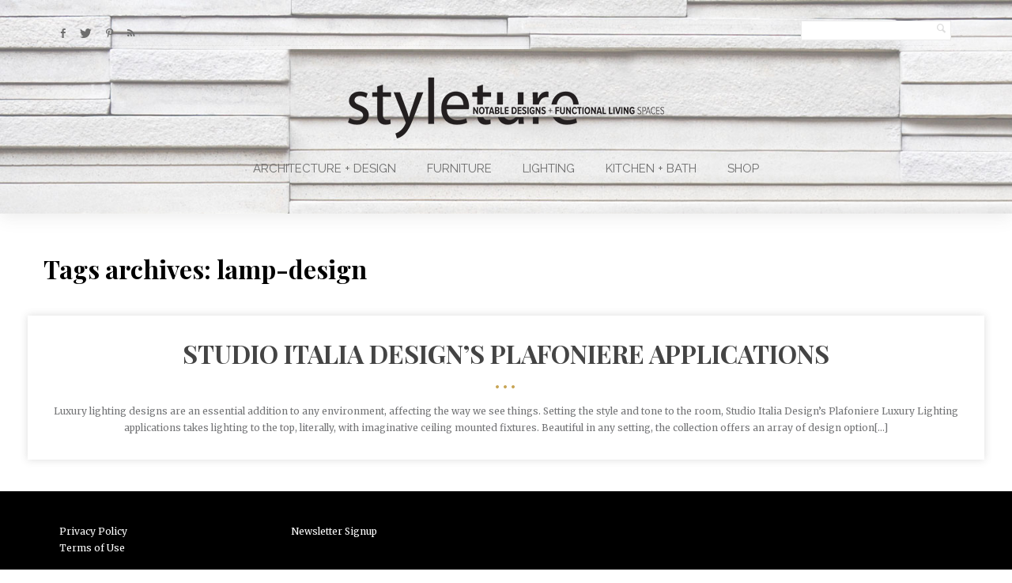

--- FILE ---
content_type: text/html; charset=UTF-8
request_url: https://styleture.com/tag/lamp-design/
body_size: 8775
content:
  
<!DOCTYPE html>

<!--[if lt IE 7]> <html class="no-js lt-ie9 lt-ie8 lt-ie7 oldie" lang="en"> <![endif]-->
<!--[if IE 7]>    <html class="no-js lt-ie9 lt-ie8 oldie" lang="en"> <![endif]-->
<!--[if IE 8]>    <html class="no-js lt-ie9 oldie" lang="en"> <![endif]-->
<!--[if gt IE 8]><!--> <html xmlns="http://www.w3.org/1999/xhtml" dir="ltr" lang="en-US" prefix="og: https://ogp.me/ns#"  ><!--<![endif]-->

<head>
    <meta http-equiv="Content-Type" content="text/html; charset=UTF-8" />
    <meta name="robots"  content="index, follow" />
    
    <meta name="description" content="Notable Designs + Functional Living Spaces" /> 
    
            <meta property="og:title" content="Styleture"/>
            <meta property="og:site_name" content="Styleture"/>
            <meta property="og:url" content="https://styleture.com/"/>
            <meta property="og:type" content="blog"/>
            <meta property="og:locale" content="en_US"/>
            <meta property="og:description" content="StyletureNotable Designs + Functional Living Spaces"/>
    
    

    <meta name="viewport" content="width=device-width, initial-scale=1.0, minimum-scale=1.0" />

                <link rel="shortcut icon" href="https://styleture.com/wp-content/themes/tempest/favicon.ico" />
    
    <link rel="profile" href="http://gmpg.org/xfn/11" />

    <!-- ststylesheet -->
    <link rel="stylesheet" href="https://styleture.com/wp-content/themes/tempest/style.css" type="text/css" media="all" />
    

    <link rel="pingback" href="https://styleture.com/xmlrpc.php" />
    
        <!--[if lt IE 9]>
            <script src="//html5shiv.googlecode.com/svn/trunk/html5.js"></script>
        <![endif]-->

    <!--[if lt IE 9]>
        <link rel="stylesheet" href="https://styleture.com/wp-content/themes/tempest/css/autoinclude/ie.css">
    <![endif]-->
    
    	<style>img:is([sizes="auto" i], [sizes^="auto," i]) { contain-intrinsic-size: 3000px 1500px }</style>
	
		<!-- All in One SEO 4.9.3 - aioseo.com -->
		<title>lamp design - Styleture</title>
	<meta name="robots" content="max-image-preview:large" />
	<link rel="canonical" href="https://styleture.com/tag/lamp-design/" />
	<meta name="generator" content="All in One SEO (AIOSEO) 4.9.3" />
		<script type="application/ld+json" class="aioseo-schema">
			{"@context":"https:\/\/schema.org","@graph":[{"@type":"BreadcrumbList","@id":"https:\/\/styleture.com\/tag\/lamp-design\/#breadcrumblist","itemListElement":[{"@type":"ListItem","@id":"https:\/\/styleture.com#listItem","position":1,"name":"Home","item":"https:\/\/styleture.com","nextItem":{"@type":"ListItem","@id":"https:\/\/styleture.com\/tag\/lamp-design\/#listItem","name":"lamp design"}},{"@type":"ListItem","@id":"https:\/\/styleture.com\/tag\/lamp-design\/#listItem","position":2,"name":"lamp design","previousItem":{"@type":"ListItem","@id":"https:\/\/styleture.com#listItem","name":"Home"}}]},{"@type":"CollectionPage","@id":"https:\/\/styleture.com\/tag\/lamp-design\/#collectionpage","url":"https:\/\/styleture.com\/tag\/lamp-design\/","name":"lamp design - Styleture","inLanguage":"en-US","isPartOf":{"@id":"https:\/\/styleture.com\/#website"},"breadcrumb":{"@id":"https:\/\/styleture.com\/tag\/lamp-design\/#breadcrumblist"}},{"@type":"Organization","@id":"https:\/\/styleture.com\/#organization","name":"Styleture","description":"Notable Designs + Functional Living Spaces","url":"https:\/\/styleture.com\/"},{"@type":"WebSite","@id":"https:\/\/styleture.com\/#website","url":"https:\/\/styleture.com\/","name":"Styleture","description":"Notable Designs + Functional Living Spaces","inLanguage":"en-US","publisher":{"@id":"https:\/\/styleture.com\/#organization"}}]}
		</script>
		<!-- All in One SEO -->

<link rel='dns-prefetch' href='//assets.pinterest.com' />
<link rel='dns-prefetch' href='//fonts.googleapis.com' />
<link rel="alternate" type="application/rss+xml" title="Styleture &raquo; Feed" href="https://styleture.com/feed/" />
<link rel="alternate" type="application/rss+xml" title="Styleture &raquo; Comments Feed" href="https://styleture.com/comments/feed/" />
<link rel="alternate" type="application/rss+xml" title="Styleture &raquo; lamp design Tag Feed" href="https://styleture.com/tag/lamp-design/feed/" />
<script type="text/javascript">
/* <![CDATA[ */
window._wpemojiSettings = {"baseUrl":"https:\/\/s.w.org\/images\/core\/emoji\/16.0.1\/72x72\/","ext":".png","svgUrl":"https:\/\/s.w.org\/images\/core\/emoji\/16.0.1\/svg\/","svgExt":".svg","source":{"concatemoji":"https:\/\/styleture.com\/wp-includes\/js\/wp-emoji-release.min.js?ver=c53aafde83d9ddadeb6954dc2cb0ce23"}};
/*! This file is auto-generated */
!function(s,n){var o,i,e;function c(e){try{var t={supportTests:e,timestamp:(new Date).valueOf()};sessionStorage.setItem(o,JSON.stringify(t))}catch(e){}}function p(e,t,n){e.clearRect(0,0,e.canvas.width,e.canvas.height),e.fillText(t,0,0);var t=new Uint32Array(e.getImageData(0,0,e.canvas.width,e.canvas.height).data),a=(e.clearRect(0,0,e.canvas.width,e.canvas.height),e.fillText(n,0,0),new Uint32Array(e.getImageData(0,0,e.canvas.width,e.canvas.height).data));return t.every(function(e,t){return e===a[t]})}function u(e,t){e.clearRect(0,0,e.canvas.width,e.canvas.height),e.fillText(t,0,0);for(var n=e.getImageData(16,16,1,1),a=0;a<n.data.length;a++)if(0!==n.data[a])return!1;return!0}function f(e,t,n,a){switch(t){case"flag":return n(e,"\ud83c\udff3\ufe0f\u200d\u26a7\ufe0f","\ud83c\udff3\ufe0f\u200b\u26a7\ufe0f")?!1:!n(e,"\ud83c\udde8\ud83c\uddf6","\ud83c\udde8\u200b\ud83c\uddf6")&&!n(e,"\ud83c\udff4\udb40\udc67\udb40\udc62\udb40\udc65\udb40\udc6e\udb40\udc67\udb40\udc7f","\ud83c\udff4\u200b\udb40\udc67\u200b\udb40\udc62\u200b\udb40\udc65\u200b\udb40\udc6e\u200b\udb40\udc67\u200b\udb40\udc7f");case"emoji":return!a(e,"\ud83e\udedf")}return!1}function g(e,t,n,a){var r="undefined"!=typeof WorkerGlobalScope&&self instanceof WorkerGlobalScope?new OffscreenCanvas(300,150):s.createElement("canvas"),o=r.getContext("2d",{willReadFrequently:!0}),i=(o.textBaseline="top",o.font="600 32px Arial",{});return e.forEach(function(e){i[e]=t(o,e,n,a)}),i}function t(e){var t=s.createElement("script");t.src=e,t.defer=!0,s.head.appendChild(t)}"undefined"!=typeof Promise&&(o="wpEmojiSettingsSupports",i=["flag","emoji"],n.supports={everything:!0,everythingExceptFlag:!0},e=new Promise(function(e){s.addEventListener("DOMContentLoaded",e,{once:!0})}),new Promise(function(t){var n=function(){try{var e=JSON.parse(sessionStorage.getItem(o));if("object"==typeof e&&"number"==typeof e.timestamp&&(new Date).valueOf()<e.timestamp+604800&&"object"==typeof e.supportTests)return e.supportTests}catch(e){}return null}();if(!n){if("undefined"!=typeof Worker&&"undefined"!=typeof OffscreenCanvas&&"undefined"!=typeof URL&&URL.createObjectURL&&"undefined"!=typeof Blob)try{var e="postMessage("+g.toString()+"("+[JSON.stringify(i),f.toString(),p.toString(),u.toString()].join(",")+"));",a=new Blob([e],{type:"text/javascript"}),r=new Worker(URL.createObjectURL(a),{name:"wpTestEmojiSupports"});return void(r.onmessage=function(e){c(n=e.data),r.terminate(),t(n)})}catch(e){}c(n=g(i,f,p,u))}t(n)}).then(function(e){for(var t in e)n.supports[t]=e[t],n.supports.everything=n.supports.everything&&n.supports[t],"flag"!==t&&(n.supports.everythingExceptFlag=n.supports.everythingExceptFlag&&n.supports[t]);n.supports.everythingExceptFlag=n.supports.everythingExceptFlag&&!n.supports.flag,n.DOMReady=!1,n.readyCallback=function(){n.DOMReady=!0}}).then(function(){return e}).then(function(){var e;n.supports.everything||(n.readyCallback(),(e=n.source||{}).concatemoji?t(e.concatemoji):e.wpemoji&&e.twemoji&&(t(e.twemoji),t(e.wpemoji)))}))}((window,document),window._wpemojiSettings);
/* ]]> */
</script>
<link rel='stylesheet' id='red-shortcodes-css' href='https://styleture.com/wp-content/plugins/red-shortcodes/css/shortcodes.css?ver=c53aafde83d9ddadeb6954dc2cb0ce23' type='text/css' media='all' />
<link rel='stylesheet' id='pinterest-pin-it-button-plugin-styles-css' href='https://styleture.com/wp-content/plugins/pinterest-pin-it-button/css/public.css?ver=2.1.0.1' type='text/css' media='all' />
<style id='wp-emoji-styles-inline-css' type='text/css'>

	img.wp-smiley, img.emoji {
		display: inline !important;
		border: none !important;
		box-shadow: none !important;
		height: 1em !important;
		width: 1em !important;
		margin: 0 0.07em !important;
		vertical-align: -0.1em !important;
		background: none !important;
		padding: 0 !important;
	}
</style>
<link rel='stylesheet' id='wp-block-library-css' href='https://styleture.com/wp-includes/css/dist/block-library/style.min.css?ver=c53aafde83d9ddadeb6954dc2cb0ce23' type='text/css' media='all' />
<style id='classic-theme-styles-inline-css' type='text/css'>
/*! This file is auto-generated */
.wp-block-button__link{color:#fff;background-color:#32373c;border-radius:9999px;box-shadow:none;text-decoration:none;padding:calc(.667em + 2px) calc(1.333em + 2px);font-size:1.125em}.wp-block-file__button{background:#32373c;color:#fff;text-decoration:none}
</style>
<link rel='stylesheet' id='aioseo/css/src/vue/standalone/blocks/table-of-contents/global.scss-css' href='https://styleture.com/wp-content/plugins/all-in-one-seo-pack/dist/Lite/assets/css/table-of-contents/global.e90f6d47.css?ver=4.9.3' type='text/css' media='all' />
<style id='global-styles-inline-css' type='text/css'>
:root{--wp--preset--aspect-ratio--square: 1;--wp--preset--aspect-ratio--4-3: 4/3;--wp--preset--aspect-ratio--3-4: 3/4;--wp--preset--aspect-ratio--3-2: 3/2;--wp--preset--aspect-ratio--2-3: 2/3;--wp--preset--aspect-ratio--16-9: 16/9;--wp--preset--aspect-ratio--9-16: 9/16;--wp--preset--color--black: #000000;--wp--preset--color--cyan-bluish-gray: #abb8c3;--wp--preset--color--white: #ffffff;--wp--preset--color--pale-pink: #f78da7;--wp--preset--color--vivid-red: #cf2e2e;--wp--preset--color--luminous-vivid-orange: #ff6900;--wp--preset--color--luminous-vivid-amber: #fcb900;--wp--preset--color--light-green-cyan: #7bdcb5;--wp--preset--color--vivid-green-cyan: #00d084;--wp--preset--color--pale-cyan-blue: #8ed1fc;--wp--preset--color--vivid-cyan-blue: #0693e3;--wp--preset--color--vivid-purple: #9b51e0;--wp--preset--gradient--vivid-cyan-blue-to-vivid-purple: linear-gradient(135deg,rgba(6,147,227,1) 0%,rgb(155,81,224) 100%);--wp--preset--gradient--light-green-cyan-to-vivid-green-cyan: linear-gradient(135deg,rgb(122,220,180) 0%,rgb(0,208,130) 100%);--wp--preset--gradient--luminous-vivid-amber-to-luminous-vivid-orange: linear-gradient(135deg,rgba(252,185,0,1) 0%,rgba(255,105,0,1) 100%);--wp--preset--gradient--luminous-vivid-orange-to-vivid-red: linear-gradient(135deg,rgba(255,105,0,1) 0%,rgb(207,46,46) 100%);--wp--preset--gradient--very-light-gray-to-cyan-bluish-gray: linear-gradient(135deg,rgb(238,238,238) 0%,rgb(169,184,195) 100%);--wp--preset--gradient--cool-to-warm-spectrum: linear-gradient(135deg,rgb(74,234,220) 0%,rgb(151,120,209) 20%,rgb(207,42,186) 40%,rgb(238,44,130) 60%,rgb(251,105,98) 80%,rgb(254,248,76) 100%);--wp--preset--gradient--blush-light-purple: linear-gradient(135deg,rgb(255,206,236) 0%,rgb(152,150,240) 100%);--wp--preset--gradient--blush-bordeaux: linear-gradient(135deg,rgb(254,205,165) 0%,rgb(254,45,45) 50%,rgb(107,0,62) 100%);--wp--preset--gradient--luminous-dusk: linear-gradient(135deg,rgb(255,203,112) 0%,rgb(199,81,192) 50%,rgb(65,88,208) 100%);--wp--preset--gradient--pale-ocean: linear-gradient(135deg,rgb(255,245,203) 0%,rgb(182,227,212) 50%,rgb(51,167,181) 100%);--wp--preset--gradient--electric-grass: linear-gradient(135deg,rgb(202,248,128) 0%,rgb(113,206,126) 100%);--wp--preset--gradient--midnight: linear-gradient(135deg,rgb(2,3,129) 0%,rgb(40,116,252) 100%);--wp--preset--font-size--small: 13px;--wp--preset--font-size--medium: 20px;--wp--preset--font-size--large: 36px;--wp--preset--font-size--x-large: 42px;--wp--preset--spacing--20: 0.44rem;--wp--preset--spacing--30: 0.67rem;--wp--preset--spacing--40: 1rem;--wp--preset--spacing--50: 1.5rem;--wp--preset--spacing--60: 2.25rem;--wp--preset--spacing--70: 3.38rem;--wp--preset--spacing--80: 5.06rem;--wp--preset--shadow--natural: 6px 6px 9px rgba(0, 0, 0, 0.2);--wp--preset--shadow--deep: 12px 12px 50px rgba(0, 0, 0, 0.4);--wp--preset--shadow--sharp: 6px 6px 0px rgba(0, 0, 0, 0.2);--wp--preset--shadow--outlined: 6px 6px 0px -3px rgba(255, 255, 255, 1), 6px 6px rgba(0, 0, 0, 1);--wp--preset--shadow--crisp: 6px 6px 0px rgba(0, 0, 0, 1);}:where(.is-layout-flex){gap: 0.5em;}:where(.is-layout-grid){gap: 0.5em;}body .is-layout-flex{display: flex;}.is-layout-flex{flex-wrap: wrap;align-items: center;}.is-layout-flex > :is(*, div){margin: 0;}body .is-layout-grid{display: grid;}.is-layout-grid > :is(*, div){margin: 0;}:where(.wp-block-columns.is-layout-flex){gap: 2em;}:where(.wp-block-columns.is-layout-grid){gap: 2em;}:where(.wp-block-post-template.is-layout-flex){gap: 1.25em;}:where(.wp-block-post-template.is-layout-grid){gap: 1.25em;}.has-black-color{color: var(--wp--preset--color--black) !important;}.has-cyan-bluish-gray-color{color: var(--wp--preset--color--cyan-bluish-gray) !important;}.has-white-color{color: var(--wp--preset--color--white) !important;}.has-pale-pink-color{color: var(--wp--preset--color--pale-pink) !important;}.has-vivid-red-color{color: var(--wp--preset--color--vivid-red) !important;}.has-luminous-vivid-orange-color{color: var(--wp--preset--color--luminous-vivid-orange) !important;}.has-luminous-vivid-amber-color{color: var(--wp--preset--color--luminous-vivid-amber) !important;}.has-light-green-cyan-color{color: var(--wp--preset--color--light-green-cyan) !important;}.has-vivid-green-cyan-color{color: var(--wp--preset--color--vivid-green-cyan) !important;}.has-pale-cyan-blue-color{color: var(--wp--preset--color--pale-cyan-blue) !important;}.has-vivid-cyan-blue-color{color: var(--wp--preset--color--vivid-cyan-blue) !important;}.has-vivid-purple-color{color: var(--wp--preset--color--vivid-purple) !important;}.has-black-background-color{background-color: var(--wp--preset--color--black) !important;}.has-cyan-bluish-gray-background-color{background-color: var(--wp--preset--color--cyan-bluish-gray) !important;}.has-white-background-color{background-color: var(--wp--preset--color--white) !important;}.has-pale-pink-background-color{background-color: var(--wp--preset--color--pale-pink) !important;}.has-vivid-red-background-color{background-color: var(--wp--preset--color--vivid-red) !important;}.has-luminous-vivid-orange-background-color{background-color: var(--wp--preset--color--luminous-vivid-orange) !important;}.has-luminous-vivid-amber-background-color{background-color: var(--wp--preset--color--luminous-vivid-amber) !important;}.has-light-green-cyan-background-color{background-color: var(--wp--preset--color--light-green-cyan) !important;}.has-vivid-green-cyan-background-color{background-color: var(--wp--preset--color--vivid-green-cyan) !important;}.has-pale-cyan-blue-background-color{background-color: var(--wp--preset--color--pale-cyan-blue) !important;}.has-vivid-cyan-blue-background-color{background-color: var(--wp--preset--color--vivid-cyan-blue) !important;}.has-vivid-purple-background-color{background-color: var(--wp--preset--color--vivid-purple) !important;}.has-black-border-color{border-color: var(--wp--preset--color--black) !important;}.has-cyan-bluish-gray-border-color{border-color: var(--wp--preset--color--cyan-bluish-gray) !important;}.has-white-border-color{border-color: var(--wp--preset--color--white) !important;}.has-pale-pink-border-color{border-color: var(--wp--preset--color--pale-pink) !important;}.has-vivid-red-border-color{border-color: var(--wp--preset--color--vivid-red) !important;}.has-luminous-vivid-orange-border-color{border-color: var(--wp--preset--color--luminous-vivid-orange) !important;}.has-luminous-vivid-amber-border-color{border-color: var(--wp--preset--color--luminous-vivid-amber) !important;}.has-light-green-cyan-border-color{border-color: var(--wp--preset--color--light-green-cyan) !important;}.has-vivid-green-cyan-border-color{border-color: var(--wp--preset--color--vivid-green-cyan) !important;}.has-pale-cyan-blue-border-color{border-color: var(--wp--preset--color--pale-cyan-blue) !important;}.has-vivid-cyan-blue-border-color{border-color: var(--wp--preset--color--vivid-cyan-blue) !important;}.has-vivid-purple-border-color{border-color: var(--wp--preset--color--vivid-purple) !important;}.has-vivid-cyan-blue-to-vivid-purple-gradient-background{background: var(--wp--preset--gradient--vivid-cyan-blue-to-vivid-purple) !important;}.has-light-green-cyan-to-vivid-green-cyan-gradient-background{background: var(--wp--preset--gradient--light-green-cyan-to-vivid-green-cyan) !important;}.has-luminous-vivid-amber-to-luminous-vivid-orange-gradient-background{background: var(--wp--preset--gradient--luminous-vivid-amber-to-luminous-vivid-orange) !important;}.has-luminous-vivid-orange-to-vivid-red-gradient-background{background: var(--wp--preset--gradient--luminous-vivid-orange-to-vivid-red) !important;}.has-very-light-gray-to-cyan-bluish-gray-gradient-background{background: var(--wp--preset--gradient--very-light-gray-to-cyan-bluish-gray) !important;}.has-cool-to-warm-spectrum-gradient-background{background: var(--wp--preset--gradient--cool-to-warm-spectrum) !important;}.has-blush-light-purple-gradient-background{background: var(--wp--preset--gradient--blush-light-purple) !important;}.has-blush-bordeaux-gradient-background{background: var(--wp--preset--gradient--blush-bordeaux) !important;}.has-luminous-dusk-gradient-background{background: var(--wp--preset--gradient--luminous-dusk) !important;}.has-pale-ocean-gradient-background{background: var(--wp--preset--gradient--pale-ocean) !important;}.has-electric-grass-gradient-background{background: var(--wp--preset--gradient--electric-grass) !important;}.has-midnight-gradient-background{background: var(--wp--preset--gradient--midnight) !important;}.has-small-font-size{font-size: var(--wp--preset--font-size--small) !important;}.has-medium-font-size{font-size: var(--wp--preset--font-size--medium) !important;}.has-large-font-size{font-size: var(--wp--preset--font-size--large) !important;}.has-x-large-font-size{font-size: var(--wp--preset--font-size--x-large) !important;}
:where(.wp-block-post-template.is-layout-flex){gap: 1.25em;}:where(.wp-block-post-template.is-layout-grid){gap: 1.25em;}
:where(.wp-block-columns.is-layout-flex){gap: 2em;}:where(.wp-block-columns.is-layout-grid){gap: 2em;}
:root :where(.wp-block-pullquote){font-size: 1.5em;line-height: 1.6;}
</style>
<link rel='stylesheet' id='default_stylesheet-css' href='https://styleture.com/wp-content/themes/tempest/style.css?ver=c53aafde83d9ddadeb6954dc2cb0ce23' type='text/css' media='all' />
<link rel='stylesheet' id='camera.css-style-css' href='https://styleture.com/wp-content/themes/tempest/css/autoinclude/camera.css?ver=c53aafde83d9ddadeb6954dc2cb0ce23' type='text/css' media='all' />
<link rel='stylesheet' id='fontello.css-style-css' href='https://styleture.com/wp-content/themes/tempest/css/autoinclude/fontello.css?ver=c53aafde83d9ddadeb6954dc2cb0ce23' type='text/css' media='all' />
<link rel='stylesheet' id='foundation.min.css-style-css' href='https://styleture.com/wp-content/themes/tempest/css/autoinclude/foundation.min.css?ver=c53aafde83d9ddadeb6954dc2cb0ce23' type='text/css' media='all' />
<link rel='stylesheet' id='galleria.folio.css-style-css' href='https://styleture.com/wp-content/themes/tempest/css/autoinclude/galleria.folio.css?ver=c53aafde83d9ddadeb6954dc2cb0ce23' type='text/css' media='all' />
<link rel='stylesheet' id='ie.css-style-css' href='https://styleture.com/wp-content/themes/tempest/css/autoinclude/ie.css?ver=c53aafde83d9ddadeb6954dc2cb0ce23' type='text/css' media='all' />
<link rel='stylesheet' id='jquery.jscrollpane.css-style-css' href='https://styleture.com/wp-content/themes/tempest/css/autoinclude/jquery.jscrollpane.css?ver=c53aafde83d9ddadeb6954dc2cb0ce23' type='text/css' media='all' />
<link rel='stylesheet' id='red-widgets.css-style-css' href='https://styleture.com/wp-content/themes/tempest/css/autoinclude/red-widgets.css?ver=c53aafde83d9ddadeb6954dc2cb0ce23' type='text/css' media='all' />
<link rel='stylesheet' id='style.css-style-css' href='https://styleture.com/wp-content/themes/tempest/css/autoinclude/style.css?ver=c53aafde83d9ddadeb6954dc2cb0ce23' type='text/css' media='all' />
<link rel='stylesheet' id='woocommerce_stylesheet-css' href='https://styleture.com/wp-content/themes/tempest/woocommerce/woocommerce.css?ver=c53aafde83d9ddadeb6954dc2cb0ce23' type='text/css' media='all' />
<link rel='stylesheet' id='red-gfont-1-css' href='https://fonts.googleapis.com/css?family=Merriweather%3A100%2C200%2C400%2C700&#038;v1&#039;&#038;ver=c53aafde83d9ddadeb6954dc2cb0ce23' type='text/css' media='all' />
<link rel='stylesheet' id='red-gfont-2-css' href='https://fonts.googleapis.com/css?family=Playfair+Display%3A100%2C200%2C400%2C700&#038;v1&#039;&#038;ver=c53aafde83d9ddadeb6954dc2cb0ce23' type='text/css' media='all' />
<link rel='stylesheet' id='red-gfont-3-css' href='https://fonts.googleapis.com/css?family=Montserrat%3A100%2C200%2C400%2C700&#038;v1&#039;&#038;ver=c53aafde83d9ddadeb6954dc2cb0ce23' type='text/css' media='all' />
<link rel='stylesheet' id='red-gfont-4-css' href='https://fonts.googleapis.com/css?family=Raleway%3A100%2C200%2C400%2C700&#038;v1&#039;&#038;ver=c53aafde83d9ddadeb6954dc2cb0ce23' type='text/css' media='all' />
<script type="text/javascript" src="https://styleture.com/wp-includes/js/jquery/jquery.min.js?ver=3.7.1" id="jquery-core-js"></script>
<script type="text/javascript" src="https://styleture.com/wp-includes/js/jquery/jquery-migrate.min.js?ver=3.4.1" id="jquery-migrate-js"></script>
<link rel="https://api.w.org/" href="https://styleture.com/wp-json/" /><link rel="alternate" title="JSON" type="application/json" href="https://styleture.com/wp-json/wp/v2/tags/1005" /><link rel="EditURI" type="application/rsd+xml" title="RSD" href="https://styleture.com/xmlrpc.php?rsd" />
<script charset="utf-8" type="text/javascript">var switchTo5x=true;</script>
<script charset="utf-8" type="text/javascript" src="http://w.sharethis.com/button/buttons.js"></script>
<script charset="utf-8" type="text/javascript">stLight.options({"publisher":"wp.f7ab8e79-1961-4f0d-adce-c1d0e8dc59d2"});var st_type="wordpress3.8.3";</script>

            

                            <style type="text/css">
                                            body.custom-background{
                            background-size: cover;
                        }
                    
                    body, .post-title, .red-list-view article header h2.entry-title a{
                        color: #000000;
                    }
                    a {
                        color: #444444;
                    }
                    a:hover {
                        color: #000000;
                    }
                    .red-list-view article .entry-date a.e-date span:before, .red-grid-view article .entry-content a.e-date span:before, #searchform .button, .splitter li.selected a, .thumbs-splitter li.selected a, .thumbs-splitter li a.selected, .red-skill > div > div, .dl-menuwrapper button, .gallery-scroll .thumb{
                        background: #c8a555;
                    }
                    .red-list-view article footer.entry-footer, .red-grid-view article footer.entry-footer{
                        border-color: #c8a555;
                    }
                    .ul-sharing li a:hover{
                        color: #c8a555;
                    }
                    nav.main-menu > ul > li > a, .main-menu a:link, .main-menu a:visited, .main-menu a:active, .menu-btn .icon-bottom, .socialicons > ul.red-social > li > a, #megaMenu ul.megaMenu > li.menu-item.current-menu-item > a, #megaMenu ul.megaMenu > li.menu-item.current-menu-parent > a, #megaMenu ul.megaMenu > li.menu-item.current-menu-ancestor > a{
                        color: #6d6d6d;
                    }
                    nav.main-menu > ul > li > a:hover, #megaMenu ul.megaMenu > li.menu-item:hover > a, #megaMenu ul.megaMenu > li.menu-item > a:hover, #megaMenu ul.megaMenu > li.menu-item.megaHover > a, #megaMenu ul.megaMenu > li.menu-item:hover > span.um-anchoremulator, #megaMenu ul.megaMenu > li.menu-item > span.um-anchoremulator:hover, #megaMenu ul.megaMenu > li.menu-item.megaHover > span.um-anchoremulator{
                        color: #000000;
                    }
                    nav.main-menu > ul > li > ul.children > li a{
                        color: #6d6d6d;
                    }
                    nav.main-menu > ul > li > ul.children > li a:hover, #megaMenu ul.megaMenu li.menu-item.ss-nav-menu-mega ul.sub-menu li a:hover, #megaMenu ul li.menu-item.ss-nav-menu-mega ul ul.sub-menu li.menu-item > a:hover{
                        color: #000000;
                    }
                    .sf-menu li ul, #megaMenu ul.megaMenu > li.menu-item.ss-nav-menu-mega > ul.sub-menu-1, #megaMenu ul.megaMenu li.menu-item.ss-nav-menu-reg ul.sub-menu{
                        background: #050505;
                    }
                    .featured-area > div.twelve.columns article section .entry-delimiter,
                    .red-grid-view article section .entry-delimiter,
                    .red-list-view article section .entry-delimiter,
                    .red-thumb-view.title-below article h2:after,
                    .featured-slider > div.featured-slider-article article section .entry-delimiter
                    {
                        color: #c8a555;
                    }
                    .featured-area article .flex-direction-nav a,
                    .featured-area > div.twelve.columns article .entry-score,
                    .featured-area > div.two.columns article .entry-score,
                    .red-grid-view .entry-score,
                    .red-list-view .entry-score,
                    .featured-slider article .flex-direction-nav a,
                    .featured-slider > div.featured-slider-article article .entry-score,
                    .featured-slider > div.featured-slider-other article .entry-score,
                    .flex-direction-nav a,
                    .post-rating,
                    .gbtr_little_shopping_bag .overview .minicart_total

                    {
                        background: #000000;
                        color: #FFF;
                    }
                    .red-rating-line{
                        background: #FFF;
                    }
                    .featured-area > div.twelve.columns article .entry-score:after,
                    .red-grid-view .entry-score:after,
                    .featured-slider > div.featured-slider-article article .entry-score:after,
                    .featured-slider > div.featured-slider-other article .entry-score:after
                    {
                        border-left-color: #000000;
                    }
                    .red-list-view .entry-score:after{
                        border-right-color: #000000;
                    }
                    body, p, .entry-excerpt, .red-list-view article footer.entry-footer .entry-meta, .red-list-view article .entry-date, div, ul li, #searchform input[type="text"], #searchform .button { font-size:12px; font-family: "Merriweather" !important; font-weight:normal;  }
                    h1 { font-size:36px; font-family: "Playfair Display" !important; font-weight:bold;  }
                    h2 { font-size:32px; font-family: "Playfair Display" !important; font-weight:bold;  }
                    h3 { font-size:24px; font-family: "Playfair Display" !important; font-weight:bold;  }
                    h4 { font-size:16px; font-family: "Playfair Display" !important; font-weight:bold;  }
                    h5 { font-size:14px; font-family: "Montserrat" !important; font-weight:normal;  }
                    h6 { font-size:16px; font-family: "Playfair Display" !important; font-weight:bold;  }
                    .post-navigation > ul > li { font-size:24px; font-family: "Playfair Display" !important; font-weight:bold;  }
                    .widget .tabs-controller li a, .video-post-meta-categories a, .woocommerce ul.cart_list li ins, .woocommerce-page ul.cart_list li ins, .woocommerce ul.product_list_widget li ins, .woocommerce-page ul.product_list_widget li ins{ font-family: "Montserrat" !important; font-weight:normal;  }
                    nav.main-menu > ul li a, .dl-menuwrapper li a{ font-size:15px; font-family: "Raleway" !important; font-weight:thin;  }
                    #megaMenu ul.megaMenu > li.menu-item > a, #megaMenu ul.megaMenu > li.menu-item > span.um-anchoremulator, .megaMenuToggle, #megaMenu ul li.menu-item.ss-nav-menu-mega ul.sub-menu-1 > li.menu-item > a, #megaMenu ul li.menu-item.ss-nav-menu-mega ul.sub-menu-1 > li.menu-item:hover > a, #megaMenu ul li.menu-item.ss-nav-menu-mega ul ul.sub-menu .ss-nav-menu-header > a, #megaMenu ul li.menu-item.ss-nav-menu-mega ul.sub-menu-1 > li.menu-item > span.um-anchoremulator, #megaMenu ul li.menu-item.ss-nav-menu-mega ul ul.sub-menu .ss-nav-menu-header > span.um-anchoremulator, .wpmega-widgetarea h2.widgettitle, #megaMenu ul li.menu-item.ss-nav-menu-mega ul ul.sub-menu li.menu-item > a, #megaMenu ul li.menu-item.ss-nav-menu-mega ul ul.sub-menu li.menu-item > span.um-anchoremulator, #megaMenu ul ul.sub-menu li.menu-item > a, #megaMenu ul ul.sub-menu li.menu-item > span.um-anchoremulator  { font-size:15px; font-family: "Raleway" !important; font-weight:thin;                     }

                    .share-options li, .box-sharing, .red-button{
                        font-family: "Raleway" !important; ;
                    }
                    #page.center-layout header#header {
                        background: #000;
                    }
                    #page.left-layout header#header .header-containe-wrapper{
                        background: #000;
                    }
                    footer#footer-container {
                        background: #000;
                        color: #ffffff;
                    }
                    footer#footer-container a{
                        color: #ffffff;
                    }
                    .woocommerce-info:before, .woocommerce-message:before{
                        background: #000000 !important;
                        color: #FFF !important;
                    }
                    .woocommerce div.product span.price, .woocommerce-page div.product span.price, .woocommerce #content div.product span.price, .woocommerce-page #content div.product span.price, .woocommerce div.product p.price, .woocommerce-page div.product p.price, .woocommerce #content div.product p.price, .woocommerce-page #content div.product p.price, .woocommerce div.product span.price ins{
                        color: #c8a555 !important;
                    }
                    .woocommerce-info, .woocommerce-message{
                        border-top-color: #000000 !important;
                    }
                    .sticky-menu-container{
                        background: #000;
                    }
                    .sticky-menu-container .main-menu a{
                        color: #FFF;;
                    }
                </style>
                <!--Custom CSS-->
                            
</head>
<body class="archive tag tag-lamp-design tag-1005 wp-theme-tempest  header-has-background" style="     ">
            <div id="page" class="center-layout ">
        <div id="fb-root"></div>
        
                            <script src="http://connect.facebook.net/en_US/all.js#xfbml=1" type="text/javascript"></script>

         
        <script src="http://static.ak.fbcdn.net/connect.php/js/FB.Share" type="text/javascript"> </script>
                        <header id="header" class="header_style2" style="background-image: url(https://styleture.com/wp-content/uploads/2014/02/styleture_logo_med3.jpg);background-size: cover;background-repeat: no-repeat;">
            <div class="row">
                <div class="twelve columns">
                    <div class="header-containe-wrapper">
                        <div class="row">
                                                                    <div id="dl-menu" class="dl-menuwrapper">
                                        <button class="dl-trigger">Open Menu</button>
                                        <ul id="menu-main-nav" class=" dl-menu "><li id="menu-item-7742" class="menu-item menu-item-type-taxonomy menu-item-object-category menu-item-7742 first"><a href="https://styleture.com/category/architecture/">Architecture + Design</a></li>
<li id="menu-item-7743" class="menu-item menu-item-type-taxonomy menu-item-object-category menu-item-7743"><a href="https://styleture.com/category/furniture/">Furniture</a></li>
<li id="menu-item-7744" class="menu-item menu-item-type-taxonomy menu-item-object-category menu-item-7744"><a href="https://styleture.com/category/lighting/">Lighting</a></li>
<li id="menu-item-7764" class="menu-item menu-item-type-custom menu-item-object-custom menu-item-7764"><a href="https://styleture.com/category/kitchen+bath">Kitchen + Bath</a></li>
<li id="menu-item-7859" class="menu-item menu-item-type-post_type menu-item-object-page menu-item-7859"><a href="https://styleture.com/shop/">Shop</a></li>
</ul>                                    </div>
                                                                <div class="five columns">
                                                                                
                <div class="socialicons">
                    <ul class="red-social">
                                        <li><a href="http://facebook.com/people/@/styleture" target="_blank" class="fb hover-menu"><i class="icon-facebook"></i></a></li>
                                <li><a href="http://twitter.com/styleture" target="_blank" class="twitter hover-menu"><i class="icon-twitter"></i></a></li>
                                            <li><a href="http://www.pinterest.com/styleture/" target="_blank" class="pinterest hover-menu"><i class="icon-pinterest"></i></a></li>
                                <li><a href="https://styleture.com/feed/" class="rss hover-menu"><i class="icon-rss"></i></a></li>
                                    </ul>
                </div>
                                                                                </div>
                                                                <div class="seven columns">
                                                                            <form action="https://styleture.com/" method="get" id="searchform">
    <fieldset>
    	<div class="search-container" >
			<i class="icon-search"></i>
			<div class="input-wrapper">
				<input name="s" id="keywords" type="text" />
			</div>
		</div>
    </fieldset>
</form>                                                                    </div>
                                                                <div class="twelve columns">
                                    <div class="header-separator"></div>
                                </div>
                                <div class="twelve columns">
                                    <div class="logo"><a href="https://styleture.com">
                    <img src="https://styleture.com/wp-content/uploads/2014/02/styleture_logo.png" alt="" />
                </a></div>                                                                            <nav role="navigation" class="main-menu header-main-menu">
                                            <ul id="menu-main-nav-1" class="sf-menu "><li class="menu-item menu-item-type-taxonomy menu-item-object-category menu-item-7742 first"><a href="https://styleture.com/category/architecture/">Architecture + Design</a></li>
<li class="menu-item menu-item-type-taxonomy menu-item-object-category menu-item-7743"><a href="https://styleture.com/category/furniture/">Furniture</a></li>
<li class="menu-item menu-item-type-taxonomy menu-item-object-category menu-item-7744"><a href="https://styleture.com/category/lighting/">Lighting</a></li>
<li class="menu-item menu-item-type-custom menu-item-object-custom menu-item-7764"><a href="https://styleture.com/category/kitchen+bath">Kitchen + Bath</a></li>
<li class="menu-item menu-item-type-post_type menu-item-object-page menu-item-7859"><a href="https://styleture.com/shop/">Shop</a></li>
</ul>                                        </nav>
                                                                    </div>
                        </div>
                    </div>
                </div>
            </div>
                    </header>
        
<section id="main" class="redcodn">
    <div class="main-container row">
    	<h2 class="content-titletag">Tags archives: lamp-design</h2>    	    		<div class="row">
    	                     
            <div class="red-list-view row">
                
                                
<div class=" twelve columns post-cblock no-feat-img post-2732 post type-post status-publish format-standard hentry category-interior-design category-lighting tag-lamp-design tag-lighting tag-lighting-design-elements tag-lighting-designs tag-luxury-lighting tag-studio-italia-designs-plafoniere-applications" data-post-id="2732">
	<article>
		<div class="row">
						<div class="twelve columns">
				<section>
					<div class="entry-title">
						<h3>
							<a href="https://styleture.com/2010/03/10/studio-italia-designs-plafoniere-applications/"  title="Permalink to  Studio Italia Design’s Plafoniere Applications" rel="bookmark">Studio Italia Design’s Plafoniere Applications</a>
						</h3>
					</div>
																										<div class="entry-delimiter">
						&bull;&bull;&bull;
					</div>
					<div class="entry-excerpt">
						Luxury lighting designs are an essential addition to any environment, affecting the way we see things. Setting the style and tone to the room, Studio Italia Design’s Plafoniere Luxury Lighting applications takes lighting to the top, literally, with imaginative ceiling mounted fixtures. Beautiful in any setting, the collection offers an array of design option[...]	
					</div>
				</section>
			</div>
		</div>
	</article>
</div> 
                
            </div>
                                	</div>
            </div>
</section>
        <footer id="footer-container" role="contentinfo" >

                        <div id="footerWidgets" class="row">
                <div class="three columns">
                    <aside id="text-4" class="widget"><div class="widget_text">			<div class="textwidget"><a href="/privacy-policy">Privacy Policy</a><br />
<a href="/terms-of-use">Terms of Use</a></div>
		</div></aside>                </div>
                <div class="three columns">
                    <aside id="text-6" class="widget"><div class="widget_text">			<div class="textwidget"><p class="signup"><a href="/newsletter-2">Newsletter Signup</a></p></div>
		</div></aside>                </div>
                <div class="three columns">
                                    </div>
                <div class="three columns">
                                    </div>
            </div>
            
            
            <div class="footer-container-wrapper -post -layout" id="footerCopyright" >
                <div class="row">
                    <div class="twelve columns"> 
                        <p class="copyright">Copyright © 2026 Ad-Ventures Worldwide, LLC. dba Styleture. All Rights Reserved. All content on this site cannot be reproduced under any circumstances.</p>
                    </div>
                </div>
            </div>
            
       
    </div>
            <div class="go-to-top"><i class="icon-top"></i></div>
            <script type="speculationrules">
{"prefetch":[{"source":"document","where":{"and":[{"href_matches":"\/*"},{"not":{"href_matches":["\/wp-*.php","\/wp-admin\/*","\/wp-content\/uploads\/*","\/wp-content\/*","\/wp-content\/plugins\/*","\/wp-content\/themes\/tempest\/*","\/*\\?(.+)"]}},{"not":{"selector_matches":"a[rel~=\"nofollow\"]"}},{"not":{"selector_matches":".no-prefetch, .no-prefetch a"}}]},"eagerness":"conservative"}]}
</script>
<script type="text/javascript" src="https://styleture.com/wp-includes/js/jquery/ui/core.min.js?ver=1.13.3" id="jquery-ui-core-js"></script>
<script type="text/javascript" src="https://styleture.com/wp-includes/js/jquery/ui/accordion.min.js?ver=1.13.3" id="jquery-ui-accordion-js"></script>
<script type="text/javascript" src="https://styleture.com/wp-includes/js/jquery/ui/tabs.min.js?ver=1.13.3" id="jquery-ui-tabs-js"></script>
<script type="text/javascript" id="red-shortcodes-lib-js-extra">
/* <![CDATA[ */
var ajaxurl = "https:\/\/styleture.com\/wp-admin\/admin-ajax.php";
/* ]]> */
</script>
<script type="text/javascript" src="https://styleture.com/wp-content/plugins/red-shortcodes/js/red-shortcodes-lib.js?ver=1" id="red-shortcodes-lib-js"></script>
<script type="text/javascript" src="//assets.pinterest.com/js/pinit.js" id="pinterest-pinit-js-js"></script>
<script type="text/javascript" src="https://styleture.com/wp-content/themes/tempest/js/modernizr.custom.79639.js?ver=c53aafde83d9ddadeb6954dc2cb0ce23" id="modernizr-js"></script>
<script type="text/javascript" src="https://styleture.com/wp-content/themes/tempest/js/jquery.flexslider-min.js?ver=c53aafde83d9ddadeb6954dc2cb0ce23" id="flexslider-js"></script>
<script type="text/javascript" src="https://styleture.com/wp-content/themes/tempest/js/camera.min.js?ver=c53aafde83d9ddadeb6954dc2cb0ce23" id="camera-js"></script>
<script type="text/javascript" src="https://styleture.com/wp-content/themes/tempest/js/jquery.easing.1.3.js?ver=c53aafde83d9ddadeb6954dc2cb0ce23" id="easing-js"></script>
<script type="text/javascript" src="https://styleture.com/wp-content/themes/tempest/js/jquery.superfish.js?ver=c53aafde83d9ddadeb6954dc2cb0ce23" id="superfish-js"></script>
<script type="text/javascript" src="https://styleture.com/wp-content/themes/tempest/js/jquery.dlmenu.js?ver=c53aafde83d9ddadeb6954dc2cb0ce23" id="dlmenu-js"></script>
<script type="text/javascript" src="https://styleture.com/wp-content/themes/tempest/js/jquery.mousewheel.js?ver=c53aafde83d9ddadeb6954dc2cb0ce23" id="mousewheel-js"></script>
<script type="text/javascript" src="https://styleture.com/wp-includes/js/hoverIntent.min.js?ver=1.10.2" id="hoverIntent-js"></script>
<script type="text/javascript" src="https://styleture.com/wp-content/themes/tempest/js/jquery.scrollTo-1.4.2-min.js?ver=c53aafde83d9ddadeb6954dc2cb0ce23" id="scrollto-js"></script>
<script type="text/javascript" src="https://styleture.com/wp-content/themes/tempest/js/jquery.tinyscrollbar.min.js?ver=c53aafde83d9ddadeb6954dc2cb0ce23" id="tinyscrollbar-js"></script>
<script type="text/javascript" id="functions-js-extra">
/* <![CDATA[ */
var ajaxurl = "https:\/\/styleture.com\/wp-admin\/admin-ajax.php";
var video_play_mode = "";
var ajaxPreviewNonce = "d5367bffee";
var enable_massonry = "0";
/* ]]> */
</script>
<script type="text/javascript" src="https://styleture.com/wp-content/themes/tempest/js/functions.js?ver=c53aafde83d9ddadeb6954dc2cb0ce23" id="functions-js"></script>
<script type="text/javascript" src="https://styleture.com/wp-content/themes/tempest/js/jquery.cookie.js?ver=c53aafde83d9ddadeb6954dc2cb0ce23" id="jquery-cookie-js"></script>
<script type="text/javascript" id="actions-js-extra">
/* <![CDATA[ */
var ajaxurl = "https:\/\/styleture.com\/wp-admin\/admin-ajax.php";
var MyAjax = {"getMoreNonce":"7e037818ae"};
/* ]]> */
</script>
<script type="text/javascript" src="https://styleture.com/wp-content/themes/tempest/lib/js/actions.js?ver=c53aafde83d9ddadeb6954dc2cb0ce23" id="actions-js"></script>
    </body> 
</html>

--- FILE ---
content_type: text/css
request_url: https://styleture.com/wp-content/themes/tempest/style.css?ver=c53aafde83d9ddadeb6954dc2cb0ce23
body_size: 188
content:
/*
    Theme Name: Tempest
    Theme URI: http://demo.touchsize.com/tempest
    Description: Our themes are using the Foundation by ZURB grid system while the mark-up is powered by a strong css framework. Tempest Theme has been tested in all modern browsers - IE 8, IE 9 , Opera, Firefox, Safari and Chrome. Key features of the template - Background Styling Options, Custom Text-based Logos, Social Media Links, Multiple Multi-Level jQuery Menus, Built-in Breadcrumbs, Custom Front Page Layout, Advertisement Sidebars, Custom Widget (Popular, Recent, Comments, Tags), Twitter Widget, Contact Form Widget, Flickr Widget, Custom Page Templates, Hide/Show Meta Elements for each particular post, Featured Image, Built-in Social Sharing, About the author box, Built-in Related Posts, Nested Comments, 100+ Shortcodes, Unlimited sidebars, Language support.
    Version: 0.8
    Tags: custom-menu,custom-colors,custom-header,custom-background,two-columns,left-sidebar,right-sidebar,theme-options
	License: GNU General Public License and Themeforest general license
	License URI: Licensing/README_License.txt
	Author URI: http://touchsize.com
    Author: TouchSize
*/


--- FILE ---
content_type: text/css
request_url: https://styleture.com/wp-content/themes/tempest/css/autoinclude/style.css?ver=c53aafde83d9ddadeb6954dc2cb0ce23
body_size: 18452
content:
/*Default Wordpress styles*/

/* Images */
.entry-content img,
.comment-content img,
.widget img {
    max-width: 100%; /* Fluid images for posts, comments, and widgets */
    max-height: 100%;
}
img[class*="align"],
img[class*="wp-image-"],
img[class*="attachment-"] {
    height: auto; /* Make sure images with WordPress-added height and width attributes are scaled correctly */
}

pre, code {
    clear: both;
    overflow: auto;
    margin: 1.5em 0em;
    white-space: pre;
    color: inherit;
    line-height: 24px;
}

p:empty{
    display: none;
}
.sticky{}
img.size-full,
img.size-large {
    max-width: 100%;
    width: auto; /* Prevent sPtretching of full-size and large-size images with height and width attributes in IE8 */
    height: auto; /* Make sure images with WordPress-added height and width attributes are scaled correctly */
}
.entry-content img.wp-smiley {
    margin-top: 0;
    margin-bottom: 0;
    padding: 0;
    border: none;
}
img.alignleft,
img.alignright,
img.aligncenter {
    margin-bottom: 1em;
}
p img,
.wp-caption {
    margin: 0;
}
.wp-caption {
    margin-bottom: 1em;
    padding: 5px;
    max-width: 100%;
    border-top: 1px solid rgb(0, 0, 0);
    border-top: 1px solid rgba(0, 0, 0, 0.1);
    background: white;
    -webkit-box-shadow: 0 1px 2px rgba(0, 0, 0, 0.1);
    box-shadow: 0 1px 2px rgba(0, 0, 0, 0.1);
}

.wp-caption img {
    display: block;
    margin: 0 auto;
    max-width: 100%;
}

.wp-caption .wp-caption-text,
.gallery-caption {
    color: inherit;
    font-size: 12px;
}
.wp-caption .wp-caption-text {
    position: relative;
    margin-bottom: 0;
    padding: 10px 0 5px 40px;
}
.wp-caption .wp-caption-text:before {
    position: absolute;
    top: 10px;
    left: 5px;
    margin-right: 5px;
    content: '\2014';
    font-weight: bold;
    font-style: normal;
    font-size: 14px;
}
.gallery {
    margin: 0;
}
.gallery a img {
    border: none;
}
img#wpstats {
    display: block;
    margin: 0 auto 1.625em;
}
#content .gallery-columns-4 .gallery-item {
    padding-right: 2%;
    width: 23%;
}
#content .gallery-columns-4 .gallery-item img {
    width: 100%;
    height: auto;
}

.error404 #entry-title .content-title{
    margin-top: 20px;
}

/*================ Search ================*/
#searchform{
    margin: 0;
    position: relative;
}

#searchform .search-container.hidden{
    display: block;
}

#searchform .button {
    position: absolute;
    right: 0;
    top: 0;
    height: 35px;
    line-height: 35px;
    font-size: 11px;
    color: #FFF;
    border: 0 none;
    text-shadow: 0;
    box-shadow: none;
    padding: 0 20px;
    display: none !important;
}
#searchform input[type="text"]{
    height: 35px;
    line-height: 35px;
    border: 1px solid #c7c7c4;
    border: 1px solid rgba(60,60,60,0.1);
    font-size: 14px;
    margin: 0;
    color: #7c7c7c;
    border-radius: 0;
}
#searchform .search-container{
    text-align: right;
}

#searchform .search-container i{
    color: #ddd;
    font-size: 14px;
    position: absolute;
    right: 5px;
    top: 30%;
}

#searchform .search-container .input-wrapper{
    display: inline-block;
    margin-top: 7px;
}

#searchform .search-container .input-wrapper input{
    margin: -1px 0 0;
    display: block;
    padding: 0 5px;
    width: 190px;
    height: 25px;
    background-color: #FFF;
    box-shadow: 0 0;
    border-radius: 0;
    border: 0 none;
    font-size: 11px;
    line-height: 20px;
    color: #888;
    border: 1px solid rgba(60,60,60,0.1);
}
/* Responsiveness ----------- */
@media only screen and (max-width : 768px) {
    #searchform .search-container .input-wrapper{
        display: block;
    }
    #searchform .search-container .input-wrapper input{
        width: 100%;
    }
}        
.fluid_container{
    margin-top: -40px;
    margin-bottom: 40px;
}
#page.boxed .fluid_container{margin: -40px -20px 40px;}
/* Image borders */
img[class*="align"],
img[class*="wp-image-"],
#content .gallery .gallery-icon img {
    padding: 0;/* Add fancy borders to all WordPress-added images but not things like badges and icons and the like */
    border: none;
}
.wp-caption img {
    border-color: transparent;
}
a:focus img[class*="align"],
a:hover img[class*="align"],
a:active img[class*="align"],
a:focus img[class*="wp-image-"],
a:hover img[class*="wp-image-"],
a:active img[class*="wp-image-"],
.gallery .gallery-icon a:focus img,
.gallery .gallery-icon a:hover img,
.gallery .gallery-icon a:active img {
    border-color: #bbb;/* Add some useful style to those fancy borders for linked images ... */
    background: transparent;
}
.wp-caption a:focus img,
.wp-caption a:active img,
.wp-caption a:hover img {
    border-color: transparent;/* ... including captioned images! */
    background: transparent;
}

/* Make sure embeds and iframes fit their containers */
embed,
iframe,
object {
    max-width: 100%;
}

/*==================== Start: Recommended Isotope styles =======================*/

/**** Isotope Filtering ****/

.isotope-item {
  z-index: 2;
}

.isotope-hidden.isotope-item {
  pointer-events: none;
  z-index: 1;
}

/**** Isotope CSS3 transitions ****/

.isotope,
.isotope .isotope-item {
  -webkit-transition-duration: 0.8s;
     -moz-transition-duration: 0.8s;
      -ms-transition-duration: 0.8s;
       -o-transition-duration: 0.8s;
          transition-duration: 0.8s;
}

.isotope {
  -webkit-transition-property: height, width;
     -moz-transition-property: height, width;
      -ms-transition-property: height, width;
       -o-transition-property: height, width;
          transition-property: height, width;
}

.isotope .isotope-item {
  -webkit-transition-property: -webkit-transform, opacity;
     -moz-transition-property:    -moz-transform, opacity;
      -ms-transition-property:     -ms-transform, opacity;
       -o-transition-property:      -o-transform, opacity;
          transition-property:         transform, opacity;
}

/**** disabling Isotope CSS3 transitions ****/

.isotope.no-transition,
.isotope.no-transition .isotope-item,
.isotope .isotope-item.no-transition {
  -webkit-transition-duration: 0s;
     -moz-transition-duration: 0s;
      -ms-transition-duration: 0s;
       -o-transition-duration: 0s;
          transition-duration: 0s;
}

/* ===================End: Recommended Isotope styles =========================*/

/* Splitter */
.splitter, .thumbs-splitter {
    margin-bottom: 0;
    list-style-type: none;
    text-align: left;
}
.splitter li, .thumbs-splitter li {
    display: inline-block;
    margin-right: 5px;
    margin-bottom: 30px;
    padding-left: 5px;
    line-height: 24px;
    text-transform: uppercase;
}
.splitter li:first-child, .thumbs-splitter li:first-child {
    padding-left: 0px;
    border-left: none;
}
.splitter li a, .thumbs-splitter li a {
    padding: 0 8px;
    font-size: 13px;
    line-height: 25px;
    height: 24px;
    display: block;
}

.splitter li.selected a, .thumbs-splitter li.selected a, .thumbs-splitter li a.selected{
    background: #000;
    color: #FFF;
}

/* EOF Splitter */
#page {
    max-width: 100%;
    
}

.center-layout{
    margin: 0 auto;
}
.left-layout{
    margin: 0;
}
/* Password Protected Posts */
.post-password-required .entry-header .comments-link {
    margin: 1.625em 0 0;
}
.post-password-required input[type=password] {
    margin: 0.8125em 0;
}
.post-password-required input[type=password]:focus {
    background: #f7f7f7;
}

/* Floated content doesn't work well at this size */
.alignleft,
.alignright {
    display: block;
    float: none;
    margin-right: 0;
    margin-left: 0;
}

/* Alignment */
.alignleft {
    display: inline;
    float: left;
    margin-right: 1.625em;
}
.alignright {
    display: inline;
    float: right;
    margin-left: 1.625em;
}
.aligncenter {
    display: block;
    clear: both;
    margin-right: auto;
    margin-left: auto;
}
dl.gallery-item {
    margin: 0;
}
.align-left{
    text-align: left;
}
.align-right{
    text-align: right;
}
.align-center{
    text-align: center;
}


/* ################## Theme styles ###################*/

.boxed{
    width: 1170px;
    padding: 0 20px;
    margin: 0 auto;
    background: #FFF;
}
#page.boxed #header{
    margin-left: -20px;
    margin-right: -20px;
}
/* Views */
.ul-sharing{
    list-style-type: none;
    margin: 0;
    padding: 0;
}
.ul-sharing li{
    margin: 0;
    padding: 0;
    display: inline-block;
    color: #A8A8A8;
    font-size: 12px;
    margin-right: 5px;
}
.red-columns-2 > div:nth-child(2n+1){
    clear: left;
}
.red-columns-3 > div:nth-child(3n+1){
    clear: left;
}
.red-columns-4 > div:nth-child(4n+1){
    clear: left;
}
.red-grid-view .ul-sharing a{
    color: #FFF;
}

.red-grid-view .ul-sharing a:hover{
    color: #FFF;
    border-bottom: 1px solid #FFF;
}
.red-grid-view .ul-sharing li{
    font-size: 13px;
    margin-right: 10px;
}
.ul-sharing li:last-child{
    margin-right: 0;
}
.ul-sharing li a{
    color: inherit;
    display: block;
}
.ul-sharing li a:before{
    width: auto;
}
/* Grid view */

.red-grid-view article{
    margin-bottom: 40px;
    box-shadow: 0 0 10px 0 rgba(80, 80, 80, 0.2);
}
.red-grid-view article header{
    position: relative;
    line-height: 0;
}
.red-grid-view article header .featimg img{
    width: 100%;
    height: auto;
}
.red-grid-view article section .entry-title{
    margin: -20px 20px 0 20px;
    background: #FFF;
    padding: 15px 15px 10px 15px;
    position: relative;
    text-align: center;
    text-transform: uppercase;
    color: #2f3641;
}
.red-grid-view article section .entry-title h3{
    margin: 0;
    font-size: 26px;
}
.red-grid-view article header .feat-overlay{
    position: absolute;
    top: 0;
    left: 0;
    width: 100%;
    height: 100%;
    background: rgba(70,70,70,0.5);
    opacity: 0;
    -webkit-transition: opacity .2s ease-out;
    -moz-transition: opacity .2s ease-out;
    -o-transition: opacity .2s ease-out;
    transition: opacity .2s ease-out;
    line-height: 1;
}
.red-grid-view article header:hover .feat-overlay{
    -ms-filter:"progid:DXImageTransform.Microsoft.Alpha(Opacity=100)";
    filter: alpha(opacity=100);
    opacity: 1;
}
.red-grid-view article header .entry-share{
    position: absolute;
    top: 50%;
    left: 0;
    width: 100%;
    height: 25px;
    line-height: 25px;
    margin-top: 10px;
    text-align: center;
    opacity: 0;
    line-height: 1;
    color: #FFF;
    -webkit-transition: opacity .2s ease-out, margin-top .4s ease-out;
    -moz-transition: opacity .2s ease-out, margin-top .4s ease-out;
    -o-transition: opacity .2s ease-out, margin-top .4s ease-out;
    transition: opacity .2s ease-out, margin-top .4s ease-out;
}
.red-grid-view article header:hover .entry-share{
    -ms-filter:"progid:DXImageTransform.Microsoft.Alpha(Opacity=100)";
    filter: alpha(opacity=100);
    opacity: 1;
    margin-top: -20px;
}

.red-grid-view article section{
    text-align: center;
    background: #FFF;
}
.red-grid-view article section .entry-excerpt{
    color: #747577;
    font-family: 'Lato';
    font-weight: 300;
    line-height: 1.8;
    padding: 0 20px;
    padding-bottom: 30px;
}
.red-grid-view article section .entry-excerpt p{
    margin: 0;
    font-family: 'Lato';
    font-weight: 300;
}
.red-grid-view article section .entry-meta{
    text-transform: uppercase;
    color: #747577;
    background: #FFF;
}
.red-grid-view article section .entry-meta .entry-categories ul{
    margin: 0;
}
.red-grid-view article section .entry-meta > div{
    display: inline-block;
    margin-right: 10px;
    margin-bottom: 10px;
    font-size: 11px;
}

.red-grid-view article section .entry-delimiter{
    font-size: 20px;
    color: #c8a555;
    text-align: center;
    margin-bottom: 5px;
    letter-spacing: 2px;
    line-height: 1;
    font-family: 'Helvetica', Arial, sans-serif;
}
.red-grid-view .entry-score{
    position: absolute;
    top: 10px;
    right: 0;
    background: #000;
    width: 50px;
    height: 50px;
    line-height: 50px;
    text-align: center;
    font-size: 16px;
    color: #FFF;
    white-space: nowrap;
    letter-spacing: -2px;
}
.red-grid-view .entry-score:after{
    position: absolute;
    top: 45px;
    right: -1px;
    content: '';
    border-top: 6px solid transparent;
    border-bottom: 6px solid transparent;
    border-left: 6px solid #000;
    -webkit-transform: rotate(-45deg);
    -moz-transform: rotate(-45deg);
    -o-transform: rotate(-45deg);
    -ms-transform: rotate(-45deg);
    transform: rotate(-45deg);
}

/* Thumb view */

.red-thumb-view article{
    margin-bottom: 40px;
    position: relative;
}
.red-thumb-view.no-gutter article{
    margin-bottom: 0;
}
.red-thumb-view.title-below article{
    box-shadow: 0 0 10px 0 rgba(80, 80, 80, 0.2);
}
.red-thumb-view.no-gutter{
    margin: 0 auto 30px auto;
}
.red-thumb-view.no-gutter > .columns, .red-thumb-view.no-gutter > .row > .columns {
    padding: 0;
}
.red-thumb-view article h2{
    font-size: 18px;
    text-transform: uppercase;
    font-weight: normal;
    color: #595959;
    margin: 0;
    line-height: 1.4;
    
}
.red-thumb-view.title-below article section{
    background: #FFF;
    padding: 10px 15px;
}
.red-thumb-view article h2 a{
    color: inherit;
}
.red-thumb-view.title-below article h2{
    margin-top: -25px;
    background-color: #FFF;
    text-align: center;
    padding: 10px;
    position: relative;
}

.red-thumb-view.title-below article h2:after{
    content:"\2022\2022\2022";
    display: block;
    font-size: 14px;
    color: #C8A555;
    line-height: 0;
    margin-top: 5px;
    -webkit-transition: -webkit-transform .2s ease-out;
    -moz-transition: -moz-transform .2s ease-out;
    -o-transition: -o-transform .2s ease-out;
    transition: transform .2s ease-out;
}
.red-thumb-view.title-below article h2:hover:after{
    -webkit-transform: translateY(5px);
    -moz-transform: translateY(5px);
    -o-transform: translateY(5px);
    -ms-transform: translateY(5px);
    transform: translateY(5px);
}
.red-thumb-view.title-below article .featimg img{
    -webkit-transition: -webkit-transform .2s ease-out;
    -moz-transition: -moz-transform .2s ease-out;
    -o-transition: -o-transform .2s ease-out;
    transition: transform .2s ease-out;
}
.red-thumb-view.title-below article .featimg:hover img{
    -webkit-transform: scale(1.2) rotate(-5deg);
    -moz-transform: scale(1.2) rotate(-5deg);
    -o-transform: scale(1.2) rotate(-5deg);
    -ms-transform: scale(1.2) rotate(-5deg);
    transform: scale(1.2) rotate(-5deg);
}
.red-thumb-view.title-over article h2{
    padding: 10px 15px;
}
.red-thumb-view.title-over article section{
    position: absolute;
    bottom: 50%;
    margin-bottom: -25px;
    left: 0;
    text-align: center;
    width: 100%;
    max-height: 0;
    -webkit-transition: 1s max-height linear;
    -moz-transition: 1s max-height linear;
    -o-transition: 1s max-height linear;
    -ms-transition: 1s max-height linear;
    transition: 1s max-height linear;
    transition-delay: 0.3s;
    overflow: hidden;
}
.red-thumb-view.title-over article h2:after{
    content:"\2022\2022\2022";
    display: block;
    font-size: 14px;
    color: #C8A555;
    line-height: 0;
    margin-top: 5px;
}
.red-thumb-view.title-over article:hover section{
    max-height: 199px;
}
.red-thumb-view.title-over article{
    overflow: hidden;
}
.red-thumb-view.title-over article .featimg:before{
    content: '';
    width: 400%;
    height: 400%;
    position: absolute;
    left: -50%;
    top: -450%;
    transform: rotate(56.5deg) translateX(-50%);
    -webkit-transform: rotate(56.5deg) translateX(-50%);
    transform-origin: 100% 0 0;
    -webkit-transition: left .4s ease-out, top .6s ease-out, -webkit-transform .4s ease-out;
    -moz-transition: left .4s ease-out, top .6s ease-out, -moz-transform .4s ease-out;
    -o-transition: left .4s ease-out, top .6s ease-out, -o-transform .4s ease-out;
    transition: left .4s ease-out, top .6s ease-out, transform .4s ease-out;
    background: rgba(255,255,255,0.9);
}

.red-thumb-view.title-over article:hover .featimg:before{
    left: -130%;
    top: 50%;
    transform: rotate(56.5deg) translateX(0) scale(1.3);
}
.red-thumb-view article .featimg img{
    width: 100%;
    height: auto;
}

/* List view */
.red-list-view article{
    margin-bottom: 40px;
}
.red-list-view article header{
    position: relative;
    line-height: 0;
}
.red-list-view article header .featimg img{
    width: 100%;
    height: auto;
}
.red-list-view article section .entry-title{
    position: relative;
    text-transform: uppercase;
    color: #2f3641;
}
.red-list-view article section .entry-title h3{
    margin: 0 0 15px 0;
    font-size: 32px;
}
.red-list-view article header .feat-overlay{
    position: absolute;
    top: 0;
    left: 0;
    width: 100%;
    height: 100%;
    background: rgba(70,70,70,0.5);
    opacity: 0;
    -webkit-transition: opacity .2s ease-out;
    -moz-transition: opacity .2s ease-out;
    -o-transition: opacity .2s ease-out;
    transition: opacity .2s ease-out;
    line-height: 1;
}
.red-list-view article header:hover .feat-overlay{
    -ms-filter:"progid:DXImageTransform.Microsoft.Alpha(Opacity=100)";
    filter: alpha(opacity=100);
    opacity: 1;
}
.red-list-view article header .entry-share{
    position: absolute;
    top: 50%;
    left: 0;
    width: 100%;
    height: 25px;
    line-height: 25px;
    margin-top: 10px;
    text-align: center;
    opacity: 0;
    line-height: 1;
    color: #FFF;
    -webkit-transition: opacity .2s ease-out, margin-top .4s ease-out;
    -moz-transition: opacity .2s ease-out, margin-top .4s ease-out;
    -o-transition: opacity .2s ease-out, margin-top .4s ease-out;
    transition: opacity .2s ease-out, margin-top .4s ease-out;
}
.red-list-view article header:hover .entry-share{
    -ms-filter:"progid:DXImageTransform.Microsoft.Alpha(Opacity=100)";
    filter: alpha(opacity=100);
    opacity: 1;
    margin-top: -15px;
}

.red-list-view article section{
    background: #FFF;
    margin: 30px 0 0 -60px;
    padding: 30px;
    text-align: center;
    box-shadow: 0 0 10px 0 rgba(80, 80, 80, 0.2);
    position: relative;
}
.red-list-view article section:before{
    border-bottom: 15px solid rgba(0, 0, 0, 0);
    border-right: 15px solid #FFFFFF;
    border-top: 15px solid rgba(0, 0, 0, 0);
    content: '';
    display: block;
    height: 0;
    position: absolute;
    right: 100%;
    width: 0;
}
.red-list-view .no-feat-img article section:before{
    display: none;
}
.red-list-view .no-feat-img article section{
    margin-left: 0;
}
.red-list-view article section .entry-excerpt{
    color: #747577;
    font-family: 'Lato';
    font-weight: 300;
    line-height: 1.8;
}
.red-list-view article section .entry-excerpt p{
    margin: 0;
    font-family: 'Lato';
    font-weight: 300;
}
.red-list-view article section .entry-delimiter{
    font-size: 20px;
    line-height: 1;
    color: #c8a555;
    text-align: center;
    margin-bottom: 10px;
    letter-spacing: 2px;
    font-family: 'Helvetica', Arial, sans-serif;
}
.red-list-view article section .entry-meta{
    margin-bottom: 10px;
    text-transform: uppercase;
    color: #747577;
}
.red-list-view article section .entry-meta .entry-categories ul{
    margin: 0;
}
.red-list-view article section .entry-meta > div, .red-list-view article section .entry-meta > div li{
    display: inline-block;
    margin-right: 15px;
    font-size: 11px;
}
.red-list-view .ul-sharing li{
    margin-right: 15px;
}
.red-list-view .ul-sharing a{
    color: #FFF;
    font-size: 18px;
}
.red-list-view .ul-sharing a:hover{
    color: #FFF;
    border-bottom: 1px solid #FFF;
}
.red-list-view.mid-list .entry-excerpt{
    max-height: 5rem;
    overflow: hidden;
}
.red-list-view.small-list .entry-excerpt{
    display: none;
}

.red-list-view .entry-score{
    position: absolute;
    top: 20px;
    left: 0;
    background: #000;
    width: 50px;
    height: 50px;
    line-height: 50px;
    text-align: center;
    font-size: 16px;
    color: #FFF;
    white-space: nowrap;
    letter-spacing: -2px;
}
.red-list-view .entry-score:after{
    position: absolute;
    top: -8px;
    left: -1px;
    content: '';
    border-top: 6px solid transparent;
    border-bottom: 6px solid transparent;
    border-right: 6px solid #000;
    -webkit-transform: rotate(-45deg);
    -moz-transform: rotate(-45deg);
    -o-transform: rotate(-45deg);
    -ms-transform: rotate(-45deg);
    transform: rotate(-45deg);
}

/* Smartphones (portrait and landscape) ----------- */
@media only screen and (max-width : 767px) {
    .red-list-view article section{
        margin: 0;
    }
    .red-list-view article section:before{
        display: none;
    }
}

/* Featured area */
.row.featured-area{
    margin-bottom: 20px;
}
.featured-area article{
    max-width: 100%;
    box-shadow: 0 0 10px 0 rgba(80, 80, 80, 0.3);
    background: #FFF;
}
.featured-area article .featimg{
    position: relative;
}
.featured-area article .featimg .feat-overlay{
    display: block;
    position: absolute;
    top: 100%;
    left: 0;
    width: 100%;
    height: 100%;
    opacity: 0;
    background: rgba(80,80,80,0.3);
    -webkit-transition: all .2s ease-out;
    -moz-transition: all .2s ease-out;
    -o-transition: all .2s ease-out;
    transition: all .2s ease-out;
}
.featured-area article .featimg .feat-overlay > div{
    position: absolute;
    top: 50%;
    margin-top: -35px;
    font-size: 24px;
    color: #FFF;
    display: block;
    text-align: center;
    width: 100%;
    -webkit-transition: margin-top .4s ease-out;
    -moz-transition: margin-top .4s ease-out;
    -o-transition: margin-top .4s ease-out;
    transition: margin-top .4s ease-out;
}
.featured-area article .featimg:hover .feat-overlay > div{
    margin-top: -15px;
}
.featured-area article .featimg .feat-overlay > div a{
    color: #FFF;
}

.featured-area article .featimg .feat-overlay > div a:hover{
    color: #FFF;
    border-bottom: 1px solid #FFF;
    padding-bottom: 5px;
}
.featured-area article .featimg:hover .feat-overlay{
    top: 0;
    opacity: 1;
}
.featured-area article .featimg img{
    max-width: 100%;
    height: auto;
    width: 100%;

}
.featured-area article section h2{
    font-size: 13px;
    margin: 0;
}
.featured-area > div.two.columns.others{
    width: 20%;
    float: left;
    padding: 0;
}
.featured-area > div.two.columns.others > div{
    margin-bottom: 20px;
}
.featured-area > div.twelve.columns{
    width: 60%;
    float: left;
}
.featured-area.is-mobile > div.twelve.columns{
    width: 100%;
}
.featured-area.is-mobile > div article{
    margin-bottom: 30px;
}
.featured-area > div.twelve.columns article section{
    padding-bottom: 1px;
}
.featured-area > div.two.columns.others article section{
    padding: 10px;
}
.featured-area > div.twelve.columns article section h2{
    font-size: 36px;
    text-transform: uppercase;
    text-align: center;
    margin: 0 0 30px 0;
}

.featured-area > div.twelve.columns article section .entry-meta{
    text-transform: uppercase;
    color: #747577;
    background: #FFF;
    margin: -15px 40px 0 40px;
    text-align: center;
    padding: 15px 0 0 0;
    z-index: 2;
    position: relative;
}
.featured-area > div.twelve.columns article section .entry-meta .entry-categories ul{
    margin: 0;
}
.featured-area > div.twelve.columns article section .entry-meta > div, .red-grid-view article section .entry-meta > div li{
    display: inline-block;
    margin-right: 10px;
    margin-bottom: 10px;
    font-size: 11px;
}

.featured-area > div.twelve.columns article section .entry-delimiter{
    font-size: 20px;
    color: #c8a555;
    text-align: center;
    letter-spacing: 2px;
    line-height: 1;
    font-family: 'Helvetica', Arial, sans-serif;
}
.featured-area .flexslider{
    margin: 0;
}
.featured-area > div.twelve.columns article .entry-score{
    position: absolute;
    top: 10px;
    right: 0;
    background: #000;
    width: 50px;
    height: 50px;
    line-height: 50px;
    text-align: center;
    font-size: 16px;
    color: #FFF;
    white-space: nowrap;
    letter-spacing: -2px;
}
.featured-area > div.twelve.columns article .entry-score:after{
    position: absolute;
    top: 45px;
    right: -1px;
    content: '';
    border-top: 6px solid transparent;
    border-bottom: 6px solid transparent;
    border-left: 6px solid #000;
    -webkit-transform: rotate(-45deg);
    -moz-transform: rotate(-45deg);
    -o-transform: rotate(-45deg);
    -ms-transform: rotate(-45deg);
    transform: rotate(-45deg);
}
.featured-area > div.two.columns article .entry-score{
    position: absolute;
    top: 10px;
    right: 0;
    background: #000;
    width: 30px;
    height: 30px;
    line-height: 30px;
    text-align: center;
    font-size: 11px;
    color: #FFF;
    white-space: nowrap;
    letter-spacing: -1px;
}
.featured-area > .featured-slider-other article .entry-score:after{
    position: absolute;
    top: 25px;
    right: -1px;
    content: '';
    border-top: 4px solid transparent;
    border-bottom: 4px solid transparent;
    border-left: 4px solid #000;
    -webkit-transform: rotate(-45deg);
    -moz-transform: rotate(-45deg);
    -o-transform: rotate(-45deg);
    -ms-transform: rotate(-45deg);
    transform: rotate(-45deg);
}

.featured-area article .flex-direction-nav a{
    border-radius: 0;
    background: #000;
    color: #FFF;
    width: 50px;
    height: 50px;
    line-height: 50px;
    text-align: center;
    -webkit-transition: left .1s ease-out, right .1s ease-out;
    -moz-transition: left .1s ease-out, right .1s ease-out;
    -o-transition: left .1s ease-out, right .1s ease-out;
    transition: left .1s ease-out, right .1s ease-out;
}
.featured-area .featimg .flexslider{
    margin-bottom: 0;
}

/* Featured slider */

.row.featured-slider{
    margin-bottom: 40px;
}
.row.featured-slider article{
    position: relative;
}
.featured-slider > div.featured-slider-article{
    width: 65%;
    padding: 0 20px;
    float: left;
}
.featured-slider > div.featured-slider-article article{

}
.featured-slider .featured-slider-article article .featimg .feat-overlay{
    display: block;
    position: absolute;
    top: 100%;
    left: 0;
    width: 100%;
    height: 100%;
    opacity: 0;
    background: rgba(80,80,80,0.3);
    -webkit-transition: all .2s ease-out;
    -moz-transition: all .2s ease-out;
    -o-transition: all .2s ease-out;
    transition: all .2s ease-out;
}
.featured-slider .featured-slider-article  article .featimg .feat-overlay > div{
    position: absolute;
    top: 50%;
    margin-top: -35px;
    font-size: 24px;
    color: #FFF;
    display: block;
    text-align: center;
    width: 100%;
    -webkit-transition: margin-top .4s ease-out;
    -moz-transition: margin-top .4s ease-out;
    -o-transition: margin-top .4s ease-out;
    transition: margin-top .4s ease-out;
}
.featured-slider .featured-slider-article  article .featimg:hover .feat-overlay > div{
    margin-top: -15px;
}
.featured-slider .featured-slider-article  article .featimg .feat-overlay > div a{
    color: #FFF;
}

.featured-slider .featured-slider-article  article .featimg .feat-overlay > div a:hover{
    color: #FFF;
    border-bottom: 1px solid #FFF;
    padding-bottom: 5px;
}
.featured-slider .featured-slider-article  article .featimg:hover .feat-overlay{
    top: 0;
    opacity: 1;
}
.featured-slider > div.featured-slider-article article section h2{
    font-size: 36px;
    text-transform: uppercase;
    text-align: center;
    margin: 0 0 30px 0;
}

.featured-slider > div.featured-slider-article article section .entry-meta{
    text-transform: uppercase;
    color: #747577;
    background: #FFF;
    margin: -15px 40px 0 40px;
    text-align: center;
    padding: 15px 0 0 0;
    z-index: 2;
    position: relative;
}
.featured-slider > div.featured-slider-article article section .entry-meta .entry-categories ul{
    margin: 0;
}
.featured-slider > div.featured-slider-article article section .entry-meta > div{
    display: inline-block;
    margin-right: 10px;
    margin-bottom: 10px;
    font-size: 11px;
}

.featured-slider > div.featured-slider-article article section .entry-delimiter{
    font-size: 20px;
    color: #c8a555;
    text-align: center;
    letter-spacing: 2px;
    line-height: 1;
    font-family: 'Helvetica', Arial, sans-serif;
}
.featured-slider .flexslider{
    margin: 0;
}
.featured-slider > div.featured-slider-article article .entry-score{
    position: absolute;
    top: 10px;
    right: 0;
    background: #000;
    width: 50px;
    height: 50px;
    line-height: 50px;
    text-align: center;
    font-size: 16px;
    color: #FFF;
    white-space: nowrap;
    letter-spacing: -2px;
}
.featured-slider > div.featured-slider-article article .entry-score:after{
    position: absolute;
    top: 45px;
    right: -1px;
    content: '';
    border-top: 6px solid transparent;
    border-bottom: 6px solid transparent;
    border-left: 6px solid #000;
    -webkit-transform: rotate(-45deg);
    -moz-transform: rotate(-45deg);
    -o-transform: rotate(-45deg);
    -ms-transform: rotate(-45deg);
    transform: rotate(-45deg);
}
.featured-slider > div.featured-slider-other article .entry-score{
    position: absolute;
    top: 10px;
    right: 0;
    background: #000;
    width: 30px;
    height: 30px;
    line-height: 30px;
    text-align: center;
    font-size: 11px;
    color: #FFF;
    white-space: nowrap;
    letter-spacing: -1px;
}
.featured-slider > div.featured-slider-other article .entry-score:after{
    position: absolute;
    top: 25px;
    right: -1px;
    content: '';
    border-top: 4px solid transparent;
    border-bottom: 4px solid transparent;
    border-left: 4px solid #000;
    -webkit-transform: rotate(-45deg);
    -moz-transform: rotate(-45deg);
    -o-transform: rotate(-45deg);
    -ms-transform: rotate(-45deg);
    transform: rotate(-45deg);
}
.featured-slider > div > .columns{
    padding: 0;
}
.featured-slider > div.featured-slider-other{
    width: 35%;
    float: left;
    padding: 0 20px;
}
.featured-slider > div.featured-slider-other article .feat-overlay{
    position: absolute;
    top: 10px;
    left: 0;
    width: 100%;
    opacity: 0;
    -webkit-transition: opacity .2s ease-out;
    -moz-transition: opacity .2s ease-out;
    -o-transition: opacity .2s ease-out;
    transition: opacity .2s ease-out;
}
.featured-slider > div.featured-slider-other article:hover .feat-overlay{
    opacity: 1;
}
.featured-slider > div.featured-slider-other article .feat-overlay a{
    color: #FFF;
    text-shadow: 0 0 3px rgba(80,80,80,0.8);
}
.featured-slider > div.featured-slider-other article section{
    position: absolute;
    bottom: 0;
    text-align: center;
    left: 0;
    width: 100%;
    padding: 0 10px 15px 10px;
    background: -moz-linear-gradient(top, rgba(0,0,0,0) 0%, rgba(0,0,0,0.55) 100%); /* FF3.6+ */
    background: -webkit-gradient(linear, left top, left bottom, color-stop(0%,rgba(0,0,0,0)), color-stop(100%,rgba(0,0,0,0.55))); /* Chrome,Safari4+ */
    background: -webkit-linear-gradient(top, rgba(0,0,0,0) 0%,rgba(0,0,0,0.55) 100%); /* Chrome10+,Safari5.1+ */
    background: -o-linear-gradient(top, rgba(0,0,0,0) 0%,rgba(0,0,0,0.55) 100%); /* Opera 11.10+ */
    background: -ms-linear-gradient(top, rgba(0,0,0,0) 0%,rgba(0,0,0,0.55) 100%); /* IE10+ */
    background: linear-gradient(to bottom, rgba(0,0,0,0) 0%,rgba(0,0,0,0.55) 100%); /* W3C */
    filter: progid:DXImageTransform.Microsoft.gradient( startColorstr='#00000000', endColorstr='#8c000000',GradientType=0 ); /* IE6-9 */
}
.featured-slider > div.featured-slider-other article section h2{
    font-size: 18px;
    text-transform: uppercase;
    color: #FFF;
    text-shadow: 0 0 3px rgba(80,80,80,0.8);
    margin: 0;
}
.featured-slider > div.featured-slider-other article section h2 a{
    color: inherit;
}
.featured-slider .featimg img{
    width: 100%;
    height: auto;
}

.featured-slider article .flex-direction-nav a{
    border-radius: 0;
    background: #000;
    color: #FFF;
    width: 50px;
    height: 50px;
    line-height: 50px;
    text-align: center;
    -webkit-transition: left .1s ease-out, right .1s ease-out;
    -moz-transition: left .1s ease-out, right .1s ease-out;
    -o-transition: left .1s ease-out, right .1s ease-out;
    transition: left .1s ease-out, right .1s ease-out;
}
/* Responsiveness */
@media only screen and (min-width: 768px) and (max-width : 1024px) {
    .featured-slider > div.featured-slider-article{
        width: 100%;
    }
    .featured-slider > div.featured-slider-other{
        width: 100%;
    }
    .featured-slider > div.featured-slider-other > div{
        width: 33.33%;
    }
}
@media only screen and (max-width: 768px) {
    .featured-slider > div.featured-slider-article{
        width: 100%;
        margin-bottom: 40px;
    }
    .featured-slider > div.featured-slider-other{
        width: 100%;
    }
    .featured-slider > div.featured-slider-other > div{
        width: 100%;
    }
}        

/* Team styles */

.red-team-member{
    background: #FFF;
    text-align: center;
    box-shadow: 0 0 10px 0 rgba(80,80,80,0.2);
    padding-bottom: 1px;
    margin-bottom: 40px;
}
.red-team-member .featimg img{
    width: 100%;
}
.red-team-member .entry-content{
    margin: 0 15px 15px 15px;
}
.red-team-member .entry-content .entry-content-job{
    font-size: 11px;
    margin-bottom: 5px;
    font-style: normal;
    text-transform: uppercase;
}
.red-team-member .entry-content .entry-content-job:after{
    content: '-';
}
.red-team-member .entry-content .entry-content-job:before{
    content: '-';
}
.red-team-member .entry-content ul h4{
    margin-bottom: 5px;
}
.red-team-member .red-social li{
    text-transform: uppercase;
    font-family: 'Montserrat';
    opacity: 0.6;
    font-size: 11px;
    display: inline-block;
    margin-bottom: 15px;
}
.red-team-member .red-social li:not(:last-child):after{
    content: '- ';
}
.red-team-member .entry-content-desc{
    font-size: 11px;
}


.redbox .row .row{
    margin: 0 auto;
}

/* Single styles */
body.single article.post{
    position: relative;
}
body.single-gallery header#header{
    margin-bottom: 0;
}
.featimg{
    line-height: 0;
}
.featvideo{
    line-height: 0;
    position: relative;
    background-size: cover !important;
}
body.single-video .featvideo:before {
    background: none repeat scroll 0 0 rgba(0, 0, 0, 0.1);
    content: "";
    display: block;
    height: 100%;
    left: 0;
    position: absolute;
    top: 0;
    width: 100%;
    z-index: 1;
}
body.single-portfolio .feat-video-container, body.single-post .feat-video-container{
    padding: 0;
}
.post-content {
    margin-bottom: 30px;
    line-height: 1.8;
}
.post-content > a, .post-content > p > a{
    text-decoration: underline;
}
.post-title{
    font-family: 'Montserrat', sans-serif;
    font-size: 58px;
    color: #191919;
    letter-spacing: 1.5px;
    margin: 0 0 15px 0;
}

.post-meta-container .post-meta{
    list-style-type: none;
    margin: 0;
    padding: 0;
    margin-bottom: 30px;
    border-bottom: 3px double rgba(0,0,0,0.05);
    padding-bottom: 15px;
}

.post-meta-container .post-meta li{
    display: inline-block;
    font-size: 16px;
    color: #888888;
    font-weight: 200;
}
.post-meta-container .post-meta li a{
    color: #888888;
}
.post-meta-container .post-meta li a:hover{
    color: #222;
}
.post-meta-container .post-meta li:not(:last-child):after{
    content:"\2022";
    display: inline-block;
    margin: 0 5px;
}
.post-meta-container .post-meta li ul{
    margin: 0;
    list-style-type: none;
    padding: 0;
    display: inline;
}
.post-preamble{
    font-size: 18px;
    font-style: italic;
    margin-bottom: 30px;
    line-height: 1.6;
}
.post-preamble:empty{
    display: none;
}
.post-author-box{
    margin-bottom: 30px;
    background: #FFF;
    box-shadow: 0 0 10px 0 rgba(80,80,80,0.2);
    padding: 20px;
}
.post-author-box:after{
    content: '';
    display: table;
    clear: both;
}
.post-author-box >a{
    max-width: 80px;
    margin: 0 30px 0 0;
    float: left;
    display: inline-block;
}
.post-author-box > .author-title{
    font-size: 18px;
    font-family: 'Montserrat', Helvetica;
    font-weight: normal;
    margin: 0 0 15px;
    text-transform: uppercase;
    color: #202020;
}
.post-author-box > .author-title a{
    color: inherit;
}
.post-author-box .author-box-info{
    line-height: 1.8;
    color: #3f3f3f;
    padding-left: 110px;
}
.related-box{
    background: #FFF;
    padding: 60px 0;
}
.related-box h3#related-title{
    font-size: 36px;
    font-family: 'Montserrat';
    text-align: center;
    font-weight: bold;
    text-transform: uppercase;
    margin-bottom: 60px;
    margin-top: 0;
    color: #1c1c1c;
}
.related-box .red-thumb-view article{
    text-align: center;
}

.share-options{
    margin: 0;
    list-style: none;
}
.share-options li{
    display: inline-block;
    list-style: none outside none;
    font-size: 11px;
    margin-bottom: 10px;
    font-family: 'Montserrat';
    position: relative;
}
.share-options li:not(:last-child):after{
    content: '-';
    display: inline-block;
    position: absolute;
    right: -4px;
    top: 0;
}
.share-options li a{
    padding: 0 13px;
    text-transform: uppercase;
    display: block;
    letter-spacing: 1px;
    -webkit-transition: color 0.2s ease-in 0s;
    -moz-transition: color 0.2s ease-in 0s;
    -o-transition: color 0.2s ease-in 0s;
    -ms-transition: color 0.2s ease-in 0s;
    transition: color 0.2s ease-in 0s;
}
.share-options li a:hover{
    color: #777;
}
.share-options{
    display: inline-block;
}
.box-sharing{
    font-family: 'Montserrat';
    font-size: 11px;
    text-transform: uppercase;
    border-top: 4px double #000;
    border-bottom: 1px solid #000;
    box-shadow: 0 -2px 0 0 #000;
    padding-top: 12px;
    margin: 40px 0;
    padding-bottom: 5px;
}

.box-sharing span{
    color: #000;
    font-weight: bold;
}

/* Video post single */
.video-post-id{
    position: absolute;
    bottom: 10px;
    left: 10px;
    width: 100%;
    color: #FFF;
    text-align: left;
    font-size: 18px;
}
.video-info, .gallery-info{
    text-align: center;
}
.feat-audio{
    margin-bottom: 40px;
    margin-top: -40px;
}
.feat-audio iframe{
    width: 100%;
}
.feat-video-container{
    width: 1140px;
    max-width: 100%;
    margin: 0 auto;
    padding: 40px 0;
    position: relative;
    z-index: 2;
}
body.single-video .main-container{
    margin-top: -40px;
}
.video-container, .gallery-container{
    background: rgba(255,255,255,0.9);
    position: relative;
    text-align: center;
    padding-top: 40px;
    line-height: 0;
    text-align: center;
}
.video-container .post-content, .gallery-container .post-content{
    line-height: 1.8;
}
.gallery-post{
    text-align: center;
}
.gallery-post .post-content{
    text-align: left;
}
.gallery-post .meta-tags{
    text-align: center;
}
.video-container .seven img{
    margin-bottom: 30px;
}
.video-container .post-title {
    color: #191919;
}
.video-container .post-content{
    color: #343434;
}
.video-post-meta-categories li{
    font-size: 12px;
    text-transform: uppercase;
    list-style-type: none;
    margin: 0;
    padding: 0;
    color: #7c7c7c;
    display: inline-block;
}
.video-post-meta-categories li.video-date{
    margin-right: 15px;
}
.video-post-title {
    left: 0;
    right: 0;
    letter-spacing: 3px;
    position: absolute;
    text-transform: uppercase;
    top: 30%;
    color: #FFFFFF;
}
.subscriber-only{
    text-align: center;
}
.subscriber-login{
    background-color: #000;
    display: inline-block;
    height: 40px;
    line-height: 40px;
    white-space: nowrap;
    color: #FFF;
    padding: 0 20px;
}
.subscriber-only i.icon-warning{
    font-size: 42px;
    margin: 30px 0;
    display: block;
    text-align: center;
}
.post-navigation > ul{
    margin: 0;
    padding: 0;
    list-style-type: none;
    display: block;
    background: #FFF;
    background: #000;
}
.post-navigation > ul:after{
    content: '';
    display: block;
    clear: both;
}
.post-navigation > ul > li{
    margin: 0;
    padding: 0;
    display: block;
    float: left;
    width: 33.33%;
    text-transform: uppercase;
    color: #FFF;
    font-size: 16px;
    padding-left: 30px;
    font-family: 'Playfair Display';
    padding-top: 15px;
    padding-bottom: 15px;
}
.post-navigation > ul > li:last-child{
    text-align: right;
    padding-right: 30px;
}
.post-navigation > ul > li:nth-child(2){
    text-align: center;
    font-size: 26px;
    /*padding: 0;*/
}
.post-navigation > ul > li a{
    color: inherit;
    transition: .3s opacity linear;
    font-family: inherit;
}
.post-navigation > ul > li a:hover{
    -ms-filter:"progid:DXImageTransform.Microsoft.Alpha(Opacity=70)";
    filter: alpha(opacity=70);
    opacity: 0.7;
}

@media only screen and (-webkit-min-device-pixel-ratio : 1.5), only screen and (min-device-pixel-ratio : 1.5), only screen and (max-size : 600px){
    .featvideo iframe{
        height: auto;
    }
}

/* Portfolio single */
.portfolio-meta ul{
    margin: 0 0 30px 0;
    padding: 0;
    list-style-type: none;
}
.portfolio-meta ul li{
    display: inline-block;
    padding-right: 30px;
    border-right: 1px dotted rgba(0,0,0,0.08);
    min-width: 150px;
}
.portfolio-meta ul li:not(:first-child){
    padding-left: 30px;
}
.portfolio-meta ul li i{
    display: block;
    margin-bottom: 5px;
    font-size: 12px;
}
.portfolio-meta ul li strong{
    display: block;
    font-size: 14px;
}
.portfolio-meta ul:after{
    content: '';
    display: block;
    clear: both;
}
.portfolio-item{
    margin-bottom: 30px;
}

section#main, header#header, footer#footer-container{
    clear: both;
}

#page.left-layout section#main, #page.left-layout header#header{
    text-align: left;
    width: 1170px;
}
#page.left-layout .fluid_container{
    margin-left: 15px;
    width: 1140px;
}
#page.left-layout header#header{
    border-bottom: 0 none;
}
#page.left-layout header#header .header-containe-wrapper{
    border-bottom: 3px solid rgba(0, 0, 0, 0.08);
}
#page.boxed #header.header_style1 .header-containe-wrapper{
    margin: 0 20px;
}
#page.boxed footer#footer-container{
    margin: 0 -20px;
    padding-left: 20px;
    padding-right: 20px;
}

/*---------- General ----------*/
.clear{
    clear:both;
}

.clearfix:before, .clearfix:after { content:""; display:table; }
.clearfix:after { clear: both; }
.clearfix { zoom: 1; }

a img{
    border:0;
}

body{
    position: relative;
}
body{
    font-family: 'Open Sans', sans-serif;
}
fieldset{
    border: 0;
    padding: 0;
}

span.meta-likes{
    cursor: pointer;
}

span.meta-likes em{
    font-size: 24px;
    display: inline-block;
    font-style: normal;
    color: #eb4c4c;
    margin-left: -2px;
    margin-top: 2px;
}

span.meta-likes:hover em{
    color: red;
}

a.voted.meta-likes em{
    color: #DB2B1E;
}

span.meta-likes i{
    display: inline-block;
    text-transform: uppercase;
    font-size: 14px;
    line-height: 24px;
    font-style: normal;
    vertical-align: middle;
    margin-left: -3px;
    margin-top: -9px;
}

.like-label {
    display: inline-block;
    margin-right: 5px;
}
.content-title {
    margin-top: 0;
    margin-bottom: 30px;
    padding: 0;
    text-align: center;
    font-family: 'Montserrat', sans-serif;
    font-weight: 400;
    letter-spacing: -1px;
}
#header .content-title{
    margin: 20px 0;
}

/* Form elements */
input[type="text"], input[type="password"], input[type="date"], input[type="datetime"], input[type="email"], input[type="number"], input[type="search"], input[type="tel"], input[type="time"], input[type="url"], input[type="text"]:focus, input[type="password"]:focus, input[type="date"]:focus, input[type="datetime"]:focus, input[type="email"]:focus, input[type="number"]:focus, input[type="search"]:focus, input[type="tel"]:focus, input[type="time"]:focus, input[type="url"]:focus{
    border-radius: none;
    height: 35px;
    border: 1px solid #ddd;
    padding-left: 10px;
    padding-right: 10px;
}

input[type="submit"], button, input[type="button"]{
    border-radius: 0;
    cursor: pointer;
    height: 35px;
    color: #555555;
    border: 1px solid #d5d5d5;
    padding: 0 10px;
    text-transform: uppercase;
    background: #f6f6f6;
    background: -moz-linear-gradient( #f6f6f6 0%, #e6e6e6 100%);
    background: -webkit-gradient(linear, left top, right bottom, color-stop(0%,#f6f6f6), color-stop(100%,#e6e6e6));
    background: -webkit-linear-gradient(#f6f6f6 0%,#e6e6e6 100%);
    background: -o-linear-gradient(#f6f6f6 0%,#e6e6e6 100%);
    background: -ms-linear-gradient(#f6f6f6 0%,#e6e6e6 100%);
    background: linear-gradient( #f6f6f6 0%,#e6e6e6 100%);
    filter: progid:DXImageTransform.Microsoft.gradient( startColorstr='#f6f6f6', endColorstr='#e6e6e6',GradientType=1 );
    -moz-box-shadow: inset 0 1px 1px #FFF;
    -webkit-box-shadow: inset 0 1px 1px #FFF;
    box-shadow: inset 0 1px 1px #FFF;
    margin: 0 0 20px 15px;
}

.form-submit.submit input[type="submit"], button, input[type="button"]{
    margin-left: 0px;
}

input[type="submit"]:hover, button:hover, input[type="button"]:hover{
    background: #f9f9f9;
    background: -moz-linear-gradient( #f9f9f9 0%, #f6f6f6 100%);
    background: -webkit-gradient(linear, left top, right bottom, color-stop(0%,#f9f9f9), color-stop(100%,#f6f6f6));
    background: -webkit-linear-gradient(#f9f9f9 0%,#f6f6f6 100%);
    background: -o-linear-gradient(#f9f9f9 0%,#f6f6f6 100%);
    background: -ms-linear-gradient(#f9f9f9 0%,#f6f6f6 100%);
    background: linear-gradient( #f9f9f9 0%,#f6f6f6 100%);
    filter: progid:DXImageTransform.Microsoft.gradient( startColorstr='#f9f9f9', endColorstr='#f6f6f6',GradientType=1 );
}

.hidden{
    display:none;
}

/* Social icons */

.socialicons>ul.red-social{
    margin: 0;
    padding: 0;
    list-style-type: none;
    position: relative;
}

.socialicons > ul.red-social > li {
    display: inline-block;
    margin-right: 10px;
}
.socialicons > ul.red-social > li > a {
    color: #999999;
    display: block;
    margin-bottom: 5px;
    text-align: center;
    transition: color 200ms linear 0s;
    padding: 0;
}

.socialicons > ul.red-social > li > a:hover {
    color: #FFFFFF;
}

.socialicons>ul.red-social>li>a.rss:hover{
    color: #f69400;
}

.socialicons>ul.red-social>li a.twitter:hover{
    color: #48c4d2;
}

.socialicons>ul.red-social>li>a.gplus:hover{
    color: #d94a39;
}

.socialicons>ul.red-social>li>a.dribbble:hover{
    color: #ef5b92;
}

.socialicons>ul.red-social>li>a.yahoo:hover{
    color: #7b0099;
}

.socialicons>ul.red-social>li>a.linkedin:hover{
    color: #71C5EF;
}

.socialicons>ul.red-social>li>a.skype:hover{
    color: #18b7f1;
}

.socialicons>ul.red-social>li>a.fb:hover{
    color: #3b5998;
}

.socialicons>ul.red-social>li>a.yt:hover{
    color: #C4302B;
}

.socialicons>ul.red-social>li>a.vimeo:hover{
    color: #44bbff;
}

.socialicons>ul.red-social>li>a.delicious:hover{
    color: #3274d1;
}

.socialicons>ul.red-social>li>a.tumblr:hover{
    color: #3a5976;
}

.socialicons>ul.red-social>li>a.pinterest:hover{
    color: #cb2027;
}

.socialicons>ul.red-social>li>a.flickr:hover{
    color: #FF0084;
}

.socialicons>ul.red-social>li>a.email:hover{
    color: #0bac03;
}

.socialicons>ul.red-social>li>a.instagram:hover{
    color: #634d40;
}

.socialicons>ul.red-social>li>a>i{
}

.socialicons>ul.red-social>li>a>i:before{
    line-height: inherit;
    width: auto;
}

/* End of social icons*/

/*---------- End - General ----------*/
/**#@-*/

.red-contact-form{
    margin: 0 -15px;
}
.red-contact-form > .row > .six > p {
    clear: none;
    display: inline-block;
    float: left;
    margin-bottom: 0;
    margin-right: -4px;
    padding: 0 15px;
    width: 50%;
}
.red-contact-form > .row > .six > p input{
    border: 1px solid #;
}
.red-contact-form > .row > .six > textarea {
    width: 100%;
}
.red-contact-form  > .row > .six > p.comment-form-comment{
    width: 100%;
    display: block;
}
.red-contact-form p.form-submit{
    margin-top: 28px;
}
#red_contact_response {
    clear: both;
    margin: 0 15px;
}
.red-contact-form label{
    color: #9c9c9c;
}
#red_contact_response p{
    margin: 0;
}
.red-contact-form #red-send-msg{
    background: #3B4749;
    border: 0 none;
    display: inline-block;
    box-shadow: none;
    padding: 0 15px;
    font-size: 14px;
    height: 30px;
    line-height: 30px;
    color: #FFF;
}
.red-contact-form > .row > .twelve{
    text-align: center;
}

/* Content layout settings */

section#main .main-container.left-layout > .row{
    margin: 0;
}
#page{
    overflow: hidden;
}

/*---------- Header ---------- */

header#header{
    position: relative;
    box-shadow: 0 5px 20px 0 rgba(80, 80, 80, 0.1);
    margin-bottom: 40px;
    -webkit-transition: padding .2s ease-out, height .2s ease-out;
    -moz-transition: padding .2s ease-out, height .2s ease-out;
    -o-transition: padding .2s ease-out, height .2s ease-out;
    transition: padding .2s ease-out, height .2s ease-out;
}

header#header .header-containe-wrapper{
    padding: 20px 0 40px 0;
}
header#header .header-containe-wrapper:after{
    content: '';
    display: table;
    width: 100%;
    clear: both;
}
#header.header_style1 .header-containe-wrapper .logo{
    display: inline-block;
    float: left;
}
#header.header_style2 .header-containe-wrapper .logo{
    float: none;
    display: block;
    text-align: center;
    margin-bottom: 20px;
}
#header .socialicons{
    margin-top: 10px;
}
#header.header_style2 nav.main-menu{
    float: none;
    clear: both;
    text-align: center;
    display: block;
}
#header.header_style1 nav.main-menu{
    float: right;
    margin-top: 0;
}
.header-separator{
    border-bottom: 1px dotted rgba(0,0,0,0.05);
    margin-bottom: 40px;
}
nav.main-menu{
    display: inline-block;
    margin-top: 15px;
    position: relative;
}
.outside-menu nav.main-menu{
    margin-top: 15px;
    margin-bottom: 15px;
}
    /* ---------- Menu Navigation ---------- */
    nav.main-menu .sf-sub-indicator {
        position: absolute;
        display: block;
        color: black;
        right: .15em;
        top: 0;
        width: 10px;
        height: 10px;
        color: #ccc;
        font-weight: 200;
        font-size: 11px;
        font-family: Helvetica, Arial, sans-serif;
    }
    nav.main-menu li li .sf-sub-indicator{
        right: 10px;
    }
    nav.main-menu .logo img{
        line-height: 0;
        vertical-align: middle;
    }

    nav.main-menu{
        font-family: Helvetica;
        font-size: 14px;
    }

    nav.main-menu>ul{
        margin: 0;
        padding: 0;
        list-style-type: none;
        width: 100%;
        font-family: 'Montserrat', sans-serif;
        text-transform: uppercase;
        font-weight: normal;
        color: #343434;
        font-weight: 400;
        position: relative;
    }
    nav.main-menu ul li {
        position: relative;
    }
    /* Sub level menus*/
    nav.main-menu ul li ul{
        z-index: 100;
        /*visibility: hidden;*/
        text-align: left;
        width: auto;
    }
    /* Sub level menu links style */
    nav.main-menu ul li ul li a{
        margin: 0;
    }

    /* Sub level menu links style */
    nav.main-menu ul li ul li {
        margin: 0;
        width: 100%;
    }
    nav.main-menu>ul:after{
        display: block;
        clear: both;
        content: '';
    }
    nav.main-menu>ul>li>a{
        display: block;
        padding: 4px 10px 4px 10px;
        -webkit-transition: .2s color linear;
        -moz-transition: .2s color linear;
        -o-transition: .2s color linear;
        -ms-transition: .2s color linear;
        transition: .2s color linear;
    }

    nav.main-menu>ul>li>a.sf-with-ul{
        padding-right: 20px;
    }

    nav.main-menu>ul>li>a.sf-with-ul > span{
        top:4px;
        right: 4px;
    }

    nav.main-menu>ul>li{
        margin: 0;
        padding: 0;
        float: none;
        display: inline-block;
        line-height: 25px;
        vertical-align: middle;
        margin-right: 15px;
    }
    nav.main-menu>ul>li:last-child{
        margin-right: 0;
    }
    nav.main-menu>ul>li:last-child:after{
        display: block;
        clear: both;
        content: '';
    }


    nav.main-menu>ul>li.selected{
        color: black;
        padding-left: 10px;

    }

    nav.main-menu>ul>li.selected a{
        line-height: 25px;
    }
    nav.menu-with-description>ul>li { text-align: left; }
    nav.menu-with-description>ul>li>.children { padding-top: 14px; }

        /* Menu description style */

         nav.main-menu>ul>li .menu-description{
            display: block;
            font-size: 11px;
            -ms-filter:"progid:DXImageTransform.Microsoft.Alpha(Opacity=80)";
            filter: alpha(opacity=80);
            opacity: 0.6;
            font-weight: normal;
            line-height: 10px;
            padding-bottom: 4px;
        }

        /* End of menu description style */
    /* Menu styles */

    /*** ESSENTIAL STYLES ***/
    .main-menu ul{
        margin: 0;
        padding: 0;
        width: 100%;
        list-style: none;
    }

    .main-menu li{
        display: inline-block;
        padding: 0;
        text-transform: uppercase;
    }


    .main-menu a{
        text-decoration: none;
        }

    .main-menu a:link, .main-menu a:visited, .main-menu a:active{
        color: #000;
		/* mine -- orig was, color: inherit; */
    }

    .main-menu a span{
        cursor: pointer;
    }
    .menu-bottom-arrows:after{
        font-family: 'fontello';
        content: '\e807';
        display: inline-block;
        padding-left: 7px;
    }


    /* Sub level menus*/
    .main-menu ul li ul{
        position: absolute;
        z-index: 100;
        top: 100%;
        display: none;
    }
    nav.main-menu > ul > li > ul.children li{
        font-size: 12px;
    }
    nav.main-menu > ul > li > ul.children > li a{
        display: block;
        line-height: 35px;
        height: 35px;
        white-space: nowrap;
        padding: 0 15px;
    }
    nav.main-menu > ul > li > ul.children > li a.sf-with-ul{
        padding-right: 30px;
    }
    /* Sub level menus*/
    .main-menu ul li ul li ul{
        position: absolute;
        z-index: 100;
        left: 100%;
        top: 0;
        display: none;
        position: absolute;
    }


    /* Sub level menu links style */
    .main-menu ul li ul li a{
        margin: 0;
    }
    nav.main-menu > ul > li a > i{
        font-size: 11px;
        color: #999;
        font-style: normal;
        padding-left: 5px;
        line-height: 1;
    }
    .dl-menuwrapper{
        display: none;
        position: absolute;
        line-height: 50%;
        z-index: 999;
    }
    .dl-menuwrapper nav { margin: 0; }
    .dl-menuwrapper .red-menu ul > li {
        max-width: 300px;
        width: 100%;
        margin: 0;
    }

    #pageslide {
        /* These styles MUST be included. Do not change. */
        display: none;
        position: absolute;
        position: fixed;
        top: 0;
        height: 100%;
        z-index: 999999;
        overflow-y:scroll; 
        /* Specify the width of your pageslide here */
        width: 70%;
        padding: 20px;
        
        /* These styles are optional, and describe how the pageslide will look */
        background-color: #333;
        color: #FFF;
        -webkit-box-shadow: inset 0 0 5px 5px #222;
        -moz-shadow: inset 0 0 5px 5px #222;
        box-shadow: inset 0 0 5px 5px #222;
    }

    ul.mobile-menu li{width: 100%;}

    #sticky_menu{
        list-style-type: none;
        margin: 0 auto;
    }
    .sticky-menu-container .main-menu{
        margin-top: 0;
    }
    .sticky-menu-container{
        position: fixed;
        top: 0;
        left: 0;
        width: 100%;
        z-index: 3;
        padding: 15px 0;
        background: #000;
        display: none;
    }
    /* ---------- End - Menu Navigation ---------- */


/* ---------- End - Header ---------- */



/* ---------- Main Section ---------- */



.single section#main, .page section#main {
    height: auto;
}


section#main{

}

section#main .main-container{
    position: relative;
    height: 100%;
}

.main-container > .right-sidebar, .main-container > .left-sidebar{
    padding: 0 15px;
}


#scrollbar {
    margin: 0;
    cursor: move;
    position: relative;
    height: 100%;
}
#scrollbar .viewport {
    overflow: hidden;
    position: relative;
    width: 100%;
    height: 100%;
}
.single-format-gallery #scrollbar {
    margin: 0 auto;
}
.single-format-gallery #scrollbar .viewport {
    min-height: 400px;
}
#scrollbar .overview {
    left: 0;
    list-style: none outside none;
    margin: 0;
    padding: 0;
    position: absolute;
    top: 0;
    height: 100%;
    width: 1416px;
}

#scrollbar .overview .relative:first-child {
    border: 0;
}

#scrollbar .overview .relative {
    float: left;
    border-left: 10px solid white;
}
#scrollbar .scrollbar {
    clear: both;
    height: 10px;
    position: relative;
}
#scrollbar .track {
    background-color: #efefef;
    height: 10px;
    position: relative;
    width: 100%;
    border-radius: 5px;
}
#scrollbar .thumb {
    background-color: #eb4c4c;
    cursor: pointer;
    height: 10px;
    left: 0;
    overflow: hidden;
    position: absolute;
    border-radius: 5px;
    border: 1px solid #eb4c4c;
    box-shadow: inset 0 0 1px rgba(255,255,255,0.5);
}
#scrollbar .thumb .end {
    display: none;
    height: 25px;
    overflow: hidden;
    width: 5px;
}
#scrollbar .disable {
    display: none;
}
#scrollbar .relative:hover > .zoom-image{
    -ms-filter:"progid:DXImageTransform.Microsoft.Alpha(Opacity=100)";
    filter: alpha(opacity=100);
    opacity:1;
}

.zoom-image {
    position: absolute;
    top:50%;
    right:50%;
    z-index: 999;
    margin-top:-35px;
    margin-right:-35px;
    width: 70px;
    height: 70px;
    border-radius: 50%;
    background: rgb(0,0,0) url(../../images/zoom.image.png) no-repeat center center;
    background: rgba(0,0,0,0.15) url(../../images/zoom.image.png) no-repeat center center;
    -ms-filter:"progid:DXImageTransform.Microsoft.Alpha(Opacity=0)";
    filter: alpha(opacity=0);
    opacity: 0;
    cursor: pointer;
    -webkit-transition: opacity .3s ease;
    -moz-transition: opacity .3s ease;
    -ms-transition: opacity .3s ease;
    -o-transition: opacity .3s ease;
    transition: opacity .3s ease;
}
.zoom-image a {
    display: block;
    text-indent: -9999px;
    line-height: 80px !important;
}
.entry-header .featimg:hover > .zoom-image, .flexslider .slides li:hover > .zoom-image, .gallery-slide:hover .zoom-image{
    -ms-filter:"progid:DXImageTransform.Microsoft.Alpha(Opacity=100)";
    filter: alpha(opacity=100);
    opacity:1;
}


.relative { position: relative; }

/* Posts  */
.featimg{
    overflow: hidden;
    line-height: 0;
}

article.thumb-image-main, article.thumb-text-main{
    overflow: hidden;
}

.featimg img{
    width: auto;
    max-width: none;
}
.single .featimg img{
    width: auto;
    max-width: 100%;
}
.featimg a{
    line-height: 0;
}
.go-to-top{
    position: fixed;
    width: 35px;
    height: 35px;
    line-height: 35px;
    text-align: center;
    color: #7c7c7c;
    right: 40px;
    bottom: 40px;
    background-color: #FFF;
    box-shadow: 0 0 5px 0 rgba(70,70,70,0.3);
    cursor: pointer;
    display: none;
}
.go-to-top.shown{
    display: block;
}

/*============ Pagination ===========*/
.pag { clear: both; }
.pag ul{
    margin: 0;
    padding: 0;
    list-style-type: none;
    text-align: center;
    margin: 15px 0;
}
.pag ul li{
    display: inline-block;
}
.pag ul li .page-numbers{
    display: block;
    background-color: #f5f5f5;
    padding: 7px 14px;
    margin: 0 5px;
    font-size: 16px;
    line-height: 16px;
    font-size: 12px;
    border: 1px solid rgba(0, 0, 0, 0.03);
    box-shadow: 0 0 1px 1px rgba(255, 255, 255, 0.5) inset;
    font-weight: bold;
    color: #666;
}
.pag ul li .page-numbers:not(.current):hover{
    background-color: #f9f9f9;
}
.pag ul li .page-numbers.current{
    border: 1px solid rgba(0, 0, 0, 0.15);
    box-shadow: 0 0 1px 1px rgba(255, 255, 255, 0.5) inset;
}

/*=========== EOF Pagination ==========*/



    /* Delimiters */

        /* Simple delimiter */

        .delimiter{
            display: block;
            clear: both;
            height: 1px;
            margin-bottom: 30px;
            width: 100%;
        }

        /* Pointed delimiter */
        .delimiter.pointed{
            border-top: 1px dotted rgba(0,0,0,0.11);
        }

        /* Doublepointed delimiter */
        .delimiter.doublepointed{
            border-top: 1px dotted rgba(0,0,0,0.35);
            border-bottom: 1px dotted rgba(0,0,0,0.35);
            height: 8px;
        }

        /* Line delimiter */
        .delimiter.line{
            border-top: 1px solid rgba(0,0,0,0.11);
        }

        /* Doubleline delimiter */
        .delimiter.doubleline{
            border-top: 1px solid rgba(0,0,0,0.35);
            border-bottom: 1px solid rgba(0,0,0,0.35);
            height: 8px;
        }

    /* End of delimiters */


/* ############### Single styles ################ */



        /* Related posts section*/

        .post-wrapper .related-tabs {
            margin: 0;
            margin-bottom: 30px;
            padding: 0;
            list-style-type: none;
            line-height: 1;
        }

        .post-wrapper .related-tabs li{
            display: inline-block;
            margin: 0 5px 0 0;
            height: 35px;
            line-height: 35px;
            zoom: 1;
            color: white;
            -ms-filter: "progid:DXImageTransform.Microsoft.Alpha(Opacity=50)";
            filter: alpha(opacity=50);
            opacity: 0.5;
            background-color: black;
        }

        .post-wrapper .related-tabs li h3 {
            margin: 0;
            text-transform: uppercase;
            font-weight: normal;
            font-size: 16px;
            line-height: 36px;
        }

        .post-wrapper .related-tabs li a {
            color: white;
            display: block;
            padding: 0 10px;
        }

        /* End of Related posts section*/

    .single .featimg, .page .featimg, .home .featimg {
        position: relative;
        line-height: 0;
        text-align: center;
    }
    .single-blog .featimg{
        margin-bottom: 40px;
    }
    .article-share{
        overflow: hidden;
    }
    
    .audioplayer_container > object {
        width: 100%;
    }

    #comment{
        height: 150px;
        border-radius: 0;
    }

    #comments form{
        margin: 0;
    }
    #commentform .comment-form-author, #commentform .comment-form-email, #commentform .comment-form-url{
        width: 33.3%;
        float: left;
    }
    #commentform .comment-form-email, #commentform .comment-form-url{
        margin-left: 1%;
        width: 32.3%;
    }
    #commentform input[type="submit"]{
        margin-left: 20px;
        height: auto;
        line-height: 1.2;
        color: #000;
        box-shadow: none;
        border: 0 none;
        background: transparent;
        font-family: 'Montserrat';
        padding: 0;
        border-bottom: 1px solid transparent;
    }
    #commentform input[type="submit"]:hover{
        border-bottom: 1px solid #000;
    }
    .red-comment-list{
        list-style-type: none;
        margin: 0;
    }

    #respond .red-comment-thumb{
        display: none;
    }

    .red-comment-plain li.comment .red-comment-thumb{float:left;margin: 0 20px 0 0;padding: 5px;border: 1px solid #e8e8e8;background: #FFF;line-height: 0; min-width: 70px;}

    .red-comment-list > li.bypostauthor .red-comment-textinfo, .red-comment-list .children > li.bypostauthor .red-comment-textinfo {
        color: #999;
        font-size: 12px;
        margin-bottom: 10px;
    }

    .red-comment-plain li.comment {
        display: inline-block;
        clear: both;
        margin: 0;
        margin-bottom: 25px;
        padding-bottom: 25px;
        width: 100%;
        border-bottom: 1px dotted rgb(238, 238, 238);
        list-style-type: none;
        font-size: 12px;
    }

    .comment-body p{
        margin-bottom: 0;
    }

    #respond{
        clear: both;
    }

    .red-comment-plain li.comment .reply {
        display: inline-block;
        margin-top: -1px;
        zoom: 1;
        float: right;
    }
    #reply-title{
        margin: 0 20px 10px 20px;
    }
    .form-submit{
        margin: 0;
    }

    .red-ads.zone-2 {
        margin-top: 30px;
    }
    .ads { margin: 30px 0 30px; }
    #content .ads { margin: 0;}
    /* ---- END Single ---- */



/* ---------- End - Main Section ---------- */




/* ---------- Footer ---------- */

footer#footer-container {
    padding-top: 40px;
    padding-bottom: 20px;
}
footer#footer-container div, footer#footer-container span, footer#footer-container{
    font-size: 12px;
}
footer#footer-container a:hover{
    -ms-filter:"progid:DXImageTransform.Microsoft.Alpha(Opacity=70)";
    filter: alpha(opacity=70);
    opacity: 0.7;
}
footer#footer-container .columns .widget:last-child{
    margin-bottom: 30px;
}

footer#footer-container .copyright-area{
    width: 100%;
    padding: 10px 0;
}

footer#footer-container .copyright-area p{
    color: black;
    margin:0;
}

footer#footer-container .copyright-area p a{
    color:#eb4c4c;
}

footer#footer-container .children{
    display: none !important;
}

footer#footer-container .sf-sub-indicator{
    display: none;
}

footer#footer-container .sf-menu{
    margin: 0;
    float: right;
}

footer#footer-container p.copyright{
    margin: 0;
    line-height: 30px;
}

/* ---------- End - Footer ---------- */


.hotkeys-meta .nav-next a:before, .hotkeys-meta .nav-previous a:before{
    -webkit-transition: color .2s linear, margin .5s ease;
    -moz-transition: color .2s linear, margin .5s ease;
    -o-transition: color .2s linear, margin .5s ease;
    -ms-transition: color .2s linear, margin .5s ease;
    transition: color .2s linear, margin .5s ease;
    margin-top: 30px;
    text-shadow: -1px 1px 1px #FFF;
}

.hotkeys-meta .nav-next a.fixed:before,
.hotkeys-meta .nav-previous a.fixed:before{
    position: fixed;
    top: 50px;
}

.hotkeys-meta .nav-next a.absbottom:before,
.hotkeys-meta .nav-previous a.absbottom:before{
    bottom: 20px;
    position: absolute;
    top: auto;
}

.hotkeys-meta .nav-next a:before{
    display: block;
    position: absolute;
    right: 100px;
    top: 25px;
    content: '\203A';
    font-style: normal;
    font-weight: normal;
    color: rgba(0,0,0,0.08);
    font-size: 200px;
    width: 100px;
    height: 100px;
}
.hotkeys-meta .nav-previous a:before{
    display: block;
    position: absolute;
    left: 100px;
    top: 25px;
    content: '\2039';
    font-style: normal;
    font-weight: normal;
    color: rgba(0,0,0,0.08);
    font-size: 200px;
    width: 100px;
    height: 100px;
}
.hotkeys-meta .nav-previous a:hover:before{
    margin-left: -10px; 
}

.hotkeys-meta .nav-next a:hover:before{
    margin-right: -10px;
}

.hotkeys-meta .nav-previous a:hover:before, .hotkeys-meta .nav-next a:hover:before{ 
    color: #EB4C4C;
}
.single #content>.single-row-container:nth-child(odd) .hotkeys-meta .nav-previous a:before, .page #content>.single-row-container:nth-child(odd) .hotkeys-meta .nav-previous a:before, .single #content>.single-row-container:nth-child(odd) .hotkeys-meta .nav-next a:before, .page #content>.single-row-container:nth-child(odd) .hotkeys-meta .nav-next a:before{
    color: #E8E8E8;
}
.single #content>.single-row-container:nth-child(odd) .hotkeys-meta .nav-previous a:hover:before, .page #content>.single-row-container:nth-child(odd) .hotkeys-meta .nav-previous a:hover:before, .single #content>.single-row-container:nth-child(odd) .hotkeys-meta .nav-next a:hover:before, .page #content>.single-row-container:nth-child(odd) .hotkeys-meta .nav-next a:hover:before{
    color: #ddd;
}

.single-slide-effects{
    z-index: 1;
}
.single-slide1{
    position: absolute;
    width: 100%;
    height: 150%;
    top: 0;
    right: 0;
}
.single-slide2{
    position: absolute;
    width: 100%;
    height: 150%;
    top: 0;
    right: 0;
}
.single-slide-map{
    background: url('../../images/parallax/image.map.png') no-repeat center center;
}
.single-slide-circles{
    background: url('../../images/parallax/image.circles.png') no-repeat center center;
}
.single-slide-flakes{
    background: url('../../images/parallax/image.flakes.png') no-repeat center center;
}
.single-slide-hearts{
    background: url('../../images/parallax/image.hearts.png') no-repeat center center;
}
.single-slide-perfibers{
    background: url('../../images/parallax/pattern.perfibers.png');
}
.single-slide-cones{
    background: url('../../images/parallax/pattern.cones.png');
}
.single-slide-feathers{
    background: url('../../images/parallax/pattern.feathers.png');
}
.single-slide-triangle{
    background: url('../../images/parallax/pattern.triangle.png');
}
/* ---------- Different Viewports Style ---------- */



/* > 1440px width */
@media only screen  and (min-width: 1440px){
    
}

/* between 1440px and 1280px width */
@media only screen  and (min-width: 1280px) and (max-width: 1439px){

}

/* between 1440px and 1280px width */
@media only screen  and (min-width: 1400px) and (max-width: 1480px){
    .hotkeys-meta .nav-next a:before{
        right: 15px; 
    }
    .hotkeys-meta .nav-previous a:before{
        left: 15px;
    }
}


@media only screen  and (max-width: 1400px){
    nav.hotkeys-meta{
        display: none;
    }
}

/* between 1280px and 1024px width */
@media only screen  and (min-width: 1024px) and (max-width: 1279px){
    nav.hotkeys-meta{
        display: none;
    }
}

/* between 1024px and 768px width */
@media only screen  and (min-width: 768px) and (max-width: 1023px){
       nav.hotkeys-meta{
        display: none;
    }
}

/* <768px width */
@media only screen  and (max-width: 768px){
    h2.post-title{
        font-size: 24px;
    }
    h3.related-title, h3#reply-title, .comments-title{
        font-size: 22px;
    }
    .article-share{
        margin-bottom: 30px;
    }
    #related-posts div:not(:last-child) article{
        margin-bottom: 30px;
    }
    #header .content-title{
        font-size: 20px;
        margin: 10px 0 10px 0;
    }

    .dl-menuwrapper{
        display: block;
    }
    
    .footer-menu-container,
    nav.hotkeys-meta,
    nav.main-menu ul li{
        display: none;
    }

}

/* ---------- End - Different Viewports Style ---------- */
.breadcrumbs{
    margin: 20px 0;
}
.breadcrumbs ul{
    list-style-type: none;
    margin: 0;
}
.breadcrumbs ul li{
    display: inline-block;
    font-size: 11px;
}
.breadcrumbs ul li:not(:first-child):before{
    content: '\e805';
    font-family: 'fontello';
    font-style: normal;
    font-weight: normal;
    speak: none;
    font-size: 10px;
    display: inline-block;
    margin: 0 10px;
    color: #444444;
}


/* Tabs widget */
.widget_tabber{
    margin: 0;
    padding: 0;
    list-style-type: none;
}
.widget_tabber li{
    margin: 0;
    padding: 0;
    display: inline-block;
}
.tabs-container a.tag{
    white-space: nowrap;
    display: inline-block;
    padding: 0 10px;
    margin-right: 10px;
    margin-bottom: 10px;
    font-size: 12px;
    position: relative;
    height: 23px;
    line-height: 23px;
    border: 1px solid #e6e6e6;
    color: #666;
}
.tabs-container a.tag:hover{
    color: #999;
}
/* Things */
.instagram_likes,.instagram_caption{
    margin-bottom: 0px !important;
}
.widget div.widget-meta li.red-comments{
    line-height: 16px;
}
.widget div.widget-meta li.red-comments > a{
    display: inline-block;
    height: 16px;
    line-height: 16px;
    overflow: hidden;
}
.widget div.widget-meta li.time:before{
    content: "•   \00a0" ;
}

.widget div.widget-meta li.time time{
    line-height: 16px;
    display: inline-block;
    height: 16px;
}
.widget div.widget-meta li.author{
    line-height: 16px;
    display: inline-block;
    height: 16px;
}

.widget div.widget-meta ul li.thelike{
    display: inline-block;
    height: 16px;
    line-height: 16px;
    margin-left: 10px;
}


/*Twitter widget*/

.red-twit-container { height:auto!important; width: 100%; position: relative; float: left; }
.red-twit-container .red_twitter{ }
.red-twit-container .red_twitter p{ margin:0;}


.flickr_badge_image a, footer#footer-container .widget .flickr_badge_image a{
    display: block;
}
@media only screen and (min-width: 768px) and (max-width: 990px) {.flickr_badge_image img{ width:65px !important;height: auto !important;}}

/* Instagram widget */

.instagram_widget p.instagram_likes{
    display: block;
    line-height: 18px;
    font-size: 12px;
    color: black;
    background: rgba(255,255,255,0.7);
    position: absolute;
    bottom: 6px;
    left: 0;
    right: 0;
    padding: 5px 10px;
    text-shadow: 1px 1px 1px rgba(255,255,255,0.5);
}
.instagram_widget p.instagram_caption{
    font-size: 12px;
    color: inherit;
    margin-bottom: 15px;
    display: block;
}
#wp-calendar > caption{
    font-size: 16px;
    font-weight: bold;
    margin-bottom: 15px;
}
#wp-calendar{
    border-spacing: 0;
    width: 100%;
}

.widget table {
    padding: 0;
    margin: 0;
}

/*##############################################*/


/* Likes */

.widget span.meta-likes{
    color: inherit;
}

.embedded_videos{
    margin-bottom: 30px;
}

/* ####### Related posts ####### */
#related-posts .entry-content{
    padding: 0 20px 20px 20px;
}

#related-posts header{
    overflow: hidden;
}

#related-posts header img{
    width: 100%;
    -webkit-transition: all .4s ease;
    -moz-transition: all .4s ease;
    -ms-transition: all .4s ease;
    -o-transition: all .4s ease;
    transition: all .4s ease;
}

#related-posts .entry-content a:hover h4{
    opacity: 0.8;
}

#related-posts header:hover img{
    -webkit-transform: scale(1.05);
    -moz-transform: scale(1.05);
    -ms-transform: scale(1.05);
    -o-transform: scale(1.05);
    transform: scale(1.05);
}

#related-posts .entry-content h4{
    font-family: 'Montserrat', sans-serif;
    -webkit-transition: opacity 0.4s ease;
    -moz-transition: opacity 0.4s ease;
    -ms-transition: opacity 0.4s ease;
    -o-transition: opacity 0.4s ease;
    transition: opacity 0.4s ease;
    font-weight: normal;
    letter-spacing: -0.5px;
    line-height: 1.4;
    color: inherit;
    font-size: 18px;
    margin: 10px 0;
}
#related-posts .entry-content a{
    color: inherit;
}
#related-posts .entry-content .entry-content-excerpt {
    line-height: 1.8;
    color: inherit;
    font-size: 12px;
}
#related-posts .related-delimiter{
    margin-bottom: 10px;
}

.latest-videos .massonry .massonry-elem.three, .latest-galleries .massonry .massonry-elem.three{
    width: 25%;
}
.main-container.latest-galleries{
    margin-top: -30px;
}
.main-container.latest-galleries .red-thumb-view.no-gutter{
    margin-bottom: 0;
}

/* Scroll down hint */

.scroll-down-show{
    text-align: center;
    position: absolute;
    bottom: 30px;
    width: 100%;
    color: #FFF;
    text-shadow: 0 0 3px rgba(40,40,40,0.2);
    font-size: 52px;
    padding-bottom: 50px;
}
.scroll-down-show span{
    font-size: 11px;
    display: block;
    text-transform: uppercase;
}
.scroll-down-show i{
    animation-name: bounce;
    animation-duration: 1s;
    animation-iteration-count: 99999;
    animation-timing-function: ease-in-out;
    -webkit-animation-name: bounce;
    -webkit-animation-duration: 1s;
    -webkit-animation-iteration-count: 99999;
    -webkit-animation-timing-function: ease-in-out;
    position: absolute;
    left: 50%;
    margin-left: -35px;
    
}

@keyframes bounce {
    0% {
        transform: translateY(0);
        -webkit-transform: translateY(0);
    }
    50% {
        transform: translateY(10px);
        -webkit-transform: translateY(10px);
    }
    100% {
        transform: translateY(0);
        -webkit-transform: translateY(0);
    }
}
@-webkit-keyframes bounce {
    0% {
        transform: translateY(0);
        -webkit-transform: translateY(0);
    }
    50% {
        transform: translateY(10px);
        -webkit-transform: translateY(10px);
    }
    100% {
        transform: translateY(0);
        -webkit-transform: translateY(0);
    }
}


/*==========================Loader=========================*/


#fountainG {
    display: none;
    height: 45px;
    left: 40%;
    margin-bottom: 30px;
    position: relative;
    width: 240px;
}

.fountainG{
position:absolute;
top:0;
background-color:#000000;
width:29px;
height:29px;
-moz-animation-name:bounce_fountainG;
-moz-animation-duration:1.5s;
-moz-animation-iteration-count:infinite;
-moz-animation-direction:linear;
-moz-transform:scale(.3);
-moz-border-radius:19px;
-webkit-animation-name:bounce_fountainG;
-webkit-animation-duration:1.5s;
-webkit-animation-iteration-count:infinite;
-webkit-animation-direction:linear;
-webkit-transform:scale(.3);
-webkit-border-radius:19px;
-ms-animation-name:bounce_fountainG;
-ms-animation-duration:1.5s;
-ms-animation-iteration-count:infinite;
-ms-animation-direction:linear;
-ms-transform:scale(.3);
-ms-border-radius:19px;
-o-animation-name:bounce_fountainG;
-o-animation-duration:1.5s;
-o-animation-iteration-count:infinite;
-o-animation-direction:linear;
-o-transform:scale(.3);
-o-border-radius:19px;
animation-name:bounce_fountainG;
animation-duration:1.5s;
animation-iteration-count:infinite;
animation-direction:linear;
transform:scale(.3);
border-radius:19px;
}

#fountainG_1{
left:0;
-moz-animation-delay:0.6s;
-webkit-animation-delay:0.6s;
-ms-animation-delay:0.6s;
-o-animation-delay:0.6s;
animation-delay:0.6s;
}

#fountainG_2{
left:30px;
-moz-animation-delay:0.75s;
-webkit-animation-delay:0.75s;
-ms-animation-delay:0.75s;
-o-animation-delay:0.75s;
animation-delay:0.75s;
}

#fountainG_3{
left:60px;
-moz-animation-delay:0.9s;
-webkit-animation-delay:0.9s;
-ms-animation-delay:0.9s;
-o-animation-delay:0.9s;
animation-delay:0.9s;
}

#fountainG_4{
left:90px;
-moz-animation-delay:1.05s;
-webkit-animation-delay:1.05s;
-ms-animation-delay:1.05s;
-o-animation-delay:1.05s;
animation-delay:1.05s;
}

#fountainG_5{
left:120px;
-moz-animation-delay:1.2s;
-webkit-animation-delay:1.2s;
-ms-animation-delay:1.2s;
-o-animation-delay:1.2s;
animation-delay:1.2s;
}

#fountainG_6{
left:150px;
-moz-animation-delay:1.35s;
-webkit-animation-delay:1.35s;
-ms-animation-delay:1.35s;
-o-animation-delay:1.35s;
animation-delay:1.35s;
}

#fountainG_7{
left:180px;
-moz-animation-delay:1.5s;
-webkit-animation-delay:1.5s;
-ms-animation-delay:1.5s;
-o-animation-delay:1.5s;
animation-delay:1.5s;
}

#fountainG_8{
left:210px;
-moz-animation-delay:1.65s;
-webkit-animation-delay:1.65s;
-ms-animation-delay:1.65s;
-o-animation-delay:1.65s;
animation-delay:1.65s;
}

@-moz-keyframes bounce_fountainG{
0%{
-moz-transform:scale(1);
background-color:#000000;
}

100%{
-moz-transform:scale(.3);
background-color:#FFFFFF;
}

}

@-webkit-keyframes bounce_fountainG{
0%{
-webkit-transform:scale(1);
background-color:#000000;
}

100%{
-webkit-transform:scale(.3);
background-color:#FFFFFF;
}

}

@-ms-keyframes bounce_fountainG{
0%{
-ms-transform:scale(1);
background-color:#000000;
}

100%{
-ms-transform:scale(.3);
background-color:#FFFFFF;
}

}

@-o-keyframes bounce_fountainG{
0%{
-o-transform:scale(1);
background-color:#000000;
}

100%{
-o-transform:scale(.3);
background-color:#FFFFFF;
}

}

@keyframes bounce_fountainG{
0%{
transform:scale(1);
background-color:#000000;
}

100%{
transform:scale(.3);
background-color:#FFFFFF;
}

}

/*------------Preloader for "Load More"------------*/
.preloader{
    position: absolute;
    display: none;
    bottom: 0;
    right: 0;
}
#circularG{
position:relative;
width:60px;
height:60px}

.circularG{
position:absolute;
background-color:#FFFFFF;
width:14px;
height:14px;
-moz-border-radius:9px;
-moz-animation-name:bounce_circularG;
-moz-animation-duration:1.04s;
-moz-animation-iteration-count:infinite;
-moz-animation-direction:linear;
-webkit-border-radius:9px;
-webkit-animation-name:bounce_circularG;
-webkit-animation-duration:1.04s;
-webkit-animation-iteration-count:infinite;
-webkit-animation-direction:linear;
-ms-border-radius:9px;
-ms-animation-name:bounce_circularG;
-ms-animation-duration:1.04s;
-ms-animation-iteration-count:infinite;
-ms-animation-direction:linear;
-o-border-radius:9px;
-o-animation-name:bounce_circularG;
-o-animation-duration:1.04s;
-o-animation-iteration-count:infinite;
-o-animation-direction:linear;
border-radius:9px;
animation-name:bounce_circularG;
animation-duration:1.04s;
animation-iteration-count:infinite;
animation-direction:linear;
}

#circularG_1{
left:0;
top:24px;
-moz-animation-delay:0.39s;
-webkit-animation-delay:0.39s;
-ms-animation-delay:0.39s;
-o-animation-delay:0.39s;
animation-delay:0.39s;
}

#circularG_2{
left:6px;
top:6px;
-moz-animation-delay:0.52s;
-webkit-animation-delay:0.52s;
-ms-animation-delay:0.52s;
-o-animation-delay:0.52s;
animation-delay:0.52s;
}

#circularG_3{
top:0;
left:24px;
-moz-animation-delay:0.65s;
-webkit-animation-delay:0.65s;
-ms-animation-delay:0.65s;
-o-animation-delay:0.65s;
animation-delay:0.65s;
}

#circularG_4{
right:6px;
top:6px;
-moz-animation-delay:0.78s;
-webkit-animation-delay:0.78s;
-ms-animation-delay:0.78s;
-o-animation-delay:0.78s;
animation-delay:0.78s;
}

#circularG_5{
right:0;
top:24px;
-moz-animation-delay:0.91s;
-webkit-animation-delay:0.91s;
-ms-animation-delay:0.91s;
-o-animation-delay:0.91s;
animation-delay:0.91s;
}

#circularG_6{
right:6px;
bottom:6px;
-moz-animation-delay:1.04s;
-webkit-animation-delay:1.04s;
-ms-animation-delay:1.04s;
-o-animation-delay:1.04s;
animation-delay:1.04s;
}

#circularG_7{
left:24px;
bottom:0;
-moz-animation-delay:1.17s;
-webkit-animation-delay:1.17s;
-ms-animation-delay:1.17s;
-o-animation-delay:1.17s;
animation-delay:1.17s;
}

#circularG_8{
left:6px;
bottom:6px;
-moz-animation-delay:1.3s;
-webkit-animation-delay:1.3s;
-ms-animation-delay:1.3s;
-o-animation-delay:1.3s;
animation-delay:1.3s;
}

@-moz-keyframes bounce_circularG{
0%{
-moz-transform:scale(1)}

100%{
-moz-transform:scale(.3)}

}

@-webkit-keyframes bounce_circularG{
0%{
-webkit-transform:scale(1)}

100%{
-webkit-transform:scale(.3)}

}

@-ms-keyframes bounce_circularG{
0%{
-ms-transform:scale(1)}

100%{
-ms-transform:scale(.3)}

}

@-o-keyframes bounce_circularG{
0%{
-o-transform:scale(1)}

100%{
-o-transform:scale(.3)}

}

@keyframes bounce_circularG{
0%{
transform:scale(1)}

100%{
transform:scale(.3)}

}
/*==========================End Loader=========================*/

/*-----------input validation clases----------*/
.warning{color: #CE3D40;}
.invalid{border: 1px solid red !important;}


form.contactform textarea{ height: auto; }
form.form.comments textarea{ height: auto; }

.fl{float: left;}
.fr{float: right;}

#related-posts { margin-top: 30px; }
div.red-comments { margin-bottom: 30px; }


/*for masonry we need to make columns a bit smaller*/
.massonry .massonry-elem.three{width:24.95%;} 
.massonry .massonry-elem.four{width:33.29%;} 
.massonry .massonry-elem.six { width: 49.9%; }

.left-layout > .row { margin-left: 30px; margin-right: 30px; }

.full-post > .row { width: auto; clear: both;}
.full-post > .row > .columns:first-child { padding-left: 0;}
.full-post > .row > .columns:last-child { padding-right: 0;}

.normal-post > .row{ width: 1170px; }
.wide-post > .row{ width: 1800px; }
.narrow-post > .row{ width: 768px; }

footer#footer-container.full-post{
    padding-left: 30px;
    padding-right: 30px;
}
/*.featvideo iframe { width: 100%; height: 700px; }*/

.meta-tags {
    margin-bottom: 30px;
}
.meta-tags .tagged-in-categ {
    font-style: italic;
    font-size: 11px;
    padding-right: 5px;
}

.meta-tags a{
    font-size: 11px;
    font-weight: bold;
    text-transform: uppercase;
}
.red-ajax-preloader{
    background: #FFF;
    width: 200px;
    height: 40px;
    line-height: 40px;
    font-size: 12px;
    text-transform: uppercase;
    text-align: center;
    color: #555;
    position: fixed;
    left: 50%;
    margin-left: -100px;
    top: 50%;
    display: none;
    opacity: 0;
    -moz-transition: .4s opacity ease;
    -ms-transition: .4s opacity ease;
    -o-transition: .4s opacity ease;
    -webkit-transition: .4s opacity ease;
    transition: .4s opacity ease;
    z-index: 999;
    letter-spacing: 3px;
}
.red-ajax-box{
    max-height: 0;
    overflow: hidden;
    -moz-transition: 2s;
    -ms-transition: 2s;
    -o-transition: 2s;
    -webkit-transition: 2s;
    transition: 2s;
    background: #FFF;
    width: 100%;
    z-index: 15;
    overflow: hidden;
    position: relative;
}
.red-ajax-box.opnd{
    max-height: 9999px;
}
.red-ajax-box > .row{
    margin: 40px 25px;
}
.red-ajax-box h2.entry-title{
    font-size: 22px;
    font-weight: 300;
    color: inherit;
    font-family: 'Pathway Gothic One', sans-serif;
    text-transform: uppercase;
    letter-spacing: 0.8;
    margin: 0 0 20px 0;
    line-height: 1.4;
    text-align: left;
    -webkit-transition: .3s color linear;
    -moz-transition: .3s color linear;
    -o-transition: .3s color linear;
    -ms-transition: .3s color linear;
    transition: .3s color linear;
}

.red-ajax-box h2.entry-title a{
    color: #343434;
}
.red-ajax-box .entry-excerpt{
    font-size: 14px;
    color: inherit;
    line-height: 1.8;
    margin-bottom: 30px;
    font-family: inherit;
    -webkit-transition: .3s color linear;
    -moz-transition: .3s color linear;
    -o-transition: .3s color linear;
    -ms-transition: .3s color linear;
    transition: .3s color linear;
    color: #212121;
    font-size: 12px;
}
.red-ajax-box .featimg{
    margin-bottom: 0;
}
.red-ajax-box .navigation{
    position: absolute;
    top: 0;
    right: -20px;
}
.red-ajax-box .navigation div a{
    display: block;
    width: 30px;
    height: 30px;
    background-color: #fafafa;
    color: #000;
    line-height: 28px;
    text-align: center;
    -webkit-transition: .3s background linear;
    -moz-transition: .3s background linear;
    -o-transition: .3s background linear;
    -ms-transition: .3s background linear;
    transition: .3s background linear;
}
.red-ajax-box .navigation div a:hover{
    background-color: #000;
    color: #FFF;
}
.red-ajax-box .close-preview{
    position: absolute;
    top: 10px;
    left: 10px;
    font-size: 16px;
}


/* Slideshow */

.header-slideshow{
    position: relative;
    width: 100%;
    min-height: 400px;
}
.header-slideshow-elem-content.no-text-description {
    background: none repeat scroll 0 0 transparent;
}
.header-slideshow-elem-content.non-boxed-layout {
    background: none repeat scroll 0 0 transparent;
    padding: 0;
    margin-top: 6%;
}

.header-slideshow ul.header-slideshow-list{
    list-style-type: none;
    padding: 0;
    margin: 0 auto;
    position: relative;
}

.header-slideshow ul.header-slideshow-list .header-slideshow-elem .slide-container{
    margin: 0px auto;
    overflow: hidden;
    display: inline-block;
    position: relative;
    line-height: 0;
    max-width: 100%;
}

.header-slideshow.full-width ul.header-slideshow-list{
    max-width: none;
    width: 100%;
    height: 100%;
}

.header-slideshow ul.header-slideshow-list > li.header-slideshow-elem {
    display: none;
    width: 100%;
    text-align: center;
    margin: 0 auto;
    z-index: -20;
    left: 0;
}
.slide-wrapper{
    position: relative;
    line-height: 0;
}
.header-slideshow.full-width ul.header-slideshow-list > li.header-slideshow-elem {
    max-width: 100%;
    max-height: 100%;
    overflow: hidden;
}
.header-slideshow.full-width ul.header-slideshow-list > li.header-slideshow-elem .slide-container img{
    max-width: none;
    height: auto;
    width: auto;
    position: relative;
}

.header-slideshow ul.header-slideshow-list > li.header-slideshow-elem.active{
    display: block;
    z-index: -2;
}

ul.header-slideshow-navigation {
    bottom: 0;
    list-style-type: none;
    margin: 0;
    padding: 0;
    position: absolute;
    right: 0;
    width: 100%;
    text-align: center;
    margin: 0 0 20px;
}

ul.header-slideshow-navigation > li.header-slideshow-navigation-elem{
    display: inline-block;
    width: 15px;
    height: 15px;
    background-color: rgba(255,255,255,0.8);
    cursor: pointer;
    border-radius: 50%;
    border: 1px solid rgba(0,0,0,0.15);
    box-shadow: 0 1px 1px 1px rgba(0, 0, 0, 0.1);
    -webkit-transition: background-color .2s ease;
       -moz-transition: background-color .2s ease;
        -ms-transition: background-color .2s ease;
         -o-transition: background-color .2s ease;
            transition: background-color .2s ease;
}

ul.header-slideshow-navigation > li.header-slideshow-navigation-elem.active{
    background-color: #FC6453;
}

ul.header-slideshow-captions{
    list-style-type: none;
    margin: 0;
    padding: 0 30px;
    position: absolute;
    z-index: 5;
    top: 35%;
    width: 100%;
}

.header-slideshow-elem-content{
    max-width: 650px;
    color: black;
    padding: 30px;
    text-align: left;
    z-index: 6;
    position: absolute;
    top: 30%;
    -webkit-transition: left .5s ease-in-out, right .5s ease-in-out;
       -moz-transition: left .5s ease-in-out, right .5s ease-in-out;
        -ms-transition: left .5s ease-in-out, right .5s ease-in-out;
         -o-transition: left .5s ease-in-out, right .5s ease-in-out;
            transition: left .5s ease-in-out, right .5s ease-in-out;
}
.header-slideshow-elem-content.right{
    margin-right: 160px;
    right: 0;
}
.header-slideshow-elem-content.left{
    margin-left: 160px;
    left: 0;
}
.header-slideshow-elem-content ul{
    margin:0;
    padding: 0;
    list-style-type: none;
}

.header-slideshow-elem-content li.elem-content-container{
    margin-bottom: 25px;
}

.header-slideshow-elem-content li.elem-content-container:last-child{
    margin-bottom: 0;
}
.header-slideshow-elem-content li.elem-content-container:first-child{
    margin-bottom: 10px;
}

.header-slideshow-elem-content h2{
    font-weight: 300;
    font-size: 46px;
    line-height: 1.2;
    margin: 0 0 20px;
    font-family: 'Open Sans', Helvetica, Arial, sans-serif;
    line-height: 70px;
}
.header-slideshow-elem-content.boxed-layout h2 span{
    background: none repeat scroll 0 0 rgba(0, 0, 0, 0.7);
    box-shadow: 10px 0 0 rgba(0, 0, 0, 0.7), -10px 0 0 rgba(0, 0, 0, 0.7);
    padding: 2px 0;
    color: #FFFFFF;
}
.header-slideshow-elem-content p{
    margin: 0;
    font-weight: 400;
    font-size: 13px;
}
.header-slideshow-elem-content.boxed-layout p{
    background: none repeat scroll 0 0 rgba(0, 0, 0, 0.7);
    box-shadow: 5px 0 0 rgba(0, 0, 0, 0.7), -5px 0 0 rgba(0, 0, 0, 0.7);
    padding: 2px 0;
    display: inline;
    color: #FFFFFF;
}
.header-slideshow-elem-content.boxed-layout .title-delimiter{
    display: none;
}
.header-slideshow-elem-content .slide-button{
    font-family: 'Open Sans', Helvetica, Arial, sans-serif;
    display: inline-block;
    background-color: transparent;
    color: inherit;
    padding: 0 15px;
    line-height: 34px;
    margin: 0;
    width: auto;
    border: 2px solid #FFF;
    -webkit-transition: .2s opacity ease-in;
    -moz-transition: .2s opacity ease-in;
    -o-transition: .2s opacity ease-in;
    -ms-transition: .2s opacity ease-in;
    transition: .2s opacity ease-in;
}

.header-slideshow-elem-content .slide-button:hover{
    opacity: 0.8;
}
.header-slideshow-elem-content.boxed-layout .slide-button{
    background: none repeat scroll 0 0 rgba(0, 0, 0, 0.7);
    color: #FFFFFF;
}

.header-slideshow-elem-content.center{
    left: 50%;
    margin-left: -350px;
    text-align: center;
    max-width: 700px;
    width: 700px;
}
.header-slideshow-elem-content.non-boxed-layout{
    box-shadow: none;
}
ul.slides > li:not(:first-child){
    display: none;
}

/* Carousel styles */

.carousel-wrapper {
    overflow: hidden;
    /*float: left;*/
}
.carousel-wrapper .carousel-container {
    overflow: hidden;
    -webkit-transition: margin-left 0.2s ease-out 0s, max-height 0.5s ease-out 0s, opacity 0.5s ease-out 0s;
    -moz-transition: margin-left 0.2s ease-out 0s, max-height 0.5s ease-out 0s, opacity 0.5s ease-out 0s;
    -o-transition: margin-left 0.2s ease-out 0s, max-height 0.5s ease-out 0s, opacity 0.5s ease-out 0s;
    -ms-transition: margin-left 0.2s ease-out 0s, max-height 0.5s ease-out 0s, opacity 0.5s ease-out 0s;
    transition: margin-left 0.2s ease-out 0s, max-height 0.5s ease-out 0s, opacity 0.5s ease-out 0s;
}
.carousel-wrapper .carousel-container > div.columns {
}
.carousel-wrapper ul.carousel-nav {
    list-style-type: none;
    margin: 0 0 15px;
    text-align: right;
}
.carousel-wrapper ul.carousel-nav:after {
    clear: both;
    content: "";
    display: block;
}
.carousel-wrapper ul.carousel-nav > li {
    display: inline-block;
    color: #FFF;
    cursor: pointer;
    font-size: 11px;
    height: 26px;
    line-height: 26px;
    text-align: center;
    width: 25px;
    background-color: #000;
}
.carousel-wrapper ul.carousel-nav > li.carousel-nav-left {
    margin-left: 20px;
}
.carousel-wrapper ul.carousel-nav > li.carousel-nav-right {
    margin-right: 20px;
}
.carousel-wrapper ul.carousel-nav > li > i:before {
    line-height: inherit;
}
.carousel-wrapper ul.carousel-nav > li:hover {
    background-color: #f1f1f1;
    color: #333;
}


@media only screen and (max-width : 1025px) {
    .header-slideshow-elem-content.left{
        margin-left: 60px;
    }
    .header-slideshow-elem-content.right{
        margin-right: 60px;
    }
    ul.header-slideshow-captions{
        top: 20%;
    }
}
@media only screen and (max-width : 1441px) {
    .header-slideshow-elem-content.left{
        margin-left: 120px;
    }
    .header-slideshow-elem-content.right{
        margin-right: 120px;
    }
    ul.header-slideshow-captions{
        top: 20%;
    }
}
@media only screen and (max-width : 768px) {
    .header-slideshow-captions{
        display: none !important;
    }
    .widget:last-child {
        margin-bottom: 30px !important;
    }
    .header-slideshow-elem-content ul{
        display: none;=
    }
}       
.title-delimiter{
    width: 50px;
    height: 3px;
    background: #FFF;
    margin-top: 10px;
    margin-bottom: 30px;
}

/* End of slideshow */

.gallery-slide{
    display: block;
    max-height: 500px;
    float: left;
    position: relative;
    margin-right: 5px;
}
.gallery-slide > img{
    max-height: 500px;
    width: auto;
}
.gallery-slide:last-child{
    margin-right: 0;
}
.gallery-scroll{
    margin-bottom: 30px;
}

.gallery-scroll .viewport{
    height: 500px;
    position: relative;
    overflow: hidden;
}
.gallery-scroll .overview{
    left: 0;
    list-style: none outside none;
    margin: 0;
    padding: 0;
    position: absolute;
    top: 0;
    height: 100%;
    width: 2500px;
}
.gallery-scroll .scrollbar {
    clear: both;
    height: 10px;
    position: relative;
}
.gallery-scroll .track {
    background-color: #efefef;
    height: 6px;
    position: relative;
    width: 100%;
}
.gallery-scroll .thumb {
    background-color: #000;
    cursor: pointer;
    height: 6px;
    left: 0;
    overflow: hidden;
    position: absolute;
}
.gallery-scroll .thumb .end {
    display: none;
    height: 25px;
    overflow: hidden;
    width: 5px;
}
.gallery-scroll .disable {
    display: none;
}
.gallery-scroll .gallery-list{
    list-style: none;
    margin: 0;
    padding: 0;
}
.gallery-scroll .gallery-list li{
    display: block;
    float: left;
    line-height: 0;
}
/* Post rating styles */
.post-rating{
    background: #000;
    padding: 30px;
    margin-bottom: 40px;
    color: #FFF;
}
.red-rating-line{
    height: 10px;
    background: #FFF;
}
.row.rating-items{
    margin-bottom: 20px;
}
.rating-item{
    margin-bottom: 20px;
    clear: both;
}
.rating-item:after{
    content: '';
    clear: both;
    display: block;
}
.row.overall-score{
    border-top: 1px solid rgba(255,255,255,0.2);
    padding-top: 30px;
    text-align: right;
}
.row.overall-score div{
    font-size: 16px;
}
.row.overall-score span{
    font-size: 24px;
}
.score-out-of{
    position: absolute;
    bottom: 0;
    right: 20px;
    font-size: 11px;
    background: #FFF;
    height: 20px;
    line-height: 20px;
    padding: 1px 5px;
    color: #000;
}

/* No posts found */
.no-posts-found .excerpt{
    text-align: center;
    font-size: 16px;
    margin-bottom: 40px;
}
.no-post-search{
    background: none repeat scroll 0 0 #000000;
    color: #FFFFFF;
    margin-top: 40px;
    padding: 20px 40px 40px 40px;
}
.no-posts-found .icon-warning{
    font-size: 32px;
}
.no-posts-smile{
    font-size: 62px;
    text-align: center;
    font-weight: bold;
}


/*
 * jQuery FlexSlider v2.0
 * http://www.woothemes.com/flexslider/
 *
 * Copyright 2012 WooThemes
 * Free to use under the GPLv2 license.
 * http://www.gnu.org/licenses/gpl-2.0.html
 *
 * Contributing author: Tyler Smith (@mbmufffin)
 */

 
/* Browser Resets */
.flex-container a:active,
.flexslider a:active,
.flex-container a:focus,
.flexslider a:focus  {outline: none;}
.slides,
.flex-control-nav,
.flex-direction-nav {margin: 0; padding: 0; list-style: none;} 

/* FlexSlider Necessary Styles
*********************************/ 
.flexslider {margin: 0; padding: 0;}
.flexslider .slides > li { display: none; -webkit-backface-visibility: hidden; position: relative; } /* Hide the slides before the JS is loaded. Avoids image jumping */
.flexslider .slides img {width: 100%; display: block;}
.flex-pauseplay span {text-transform: capitalize;}

.red-ajax-box .flexslider .slides img{width: auto; margin: 0px auto;}
/* Clearfix for the .slides element */
.slides:after {content: "."; display: block; clear: both; visibility: hidden; line-height: 0; height: 0;} 
html[xmlns] .slides {display: block;} 
* html .slides {height: 1%;}

/* No JavaScript Fallback */
/* If you are not using another script, such as Modernizr, make sure you
 * include js that eliminates this class on page load */
.no-js .slides > li:first-child {display: block;}


/* FlexSlider Default Theme
*********************************/
.flexslider {margin: 0 0 60px;position: relative; zoom: 1;}
.flex-viewport {max-height: 2000px; -webkit-transition: all 1s ease; -moz-transition: all 1s ease; transition: all 1s ease;}
.loading .flex-viewport {max-height: 300px;}
.flexslider .slides {zoom: 1;}

.carousel li {margin-right: 5px}

.red-ajax-box .flexslider{
    margin-bottom: 20px;
}

/* Direction Nav */
.flex-direction-nav a {width: 40px; height: 40px; line-height: 40px; text-align: center; margin: -20px 0 0; display: block; background: #000; position: absolute; top: 50%; cursor: pointer; text-indent: opacity: 0; -webkit-transition: all .3s ease;color: #FFF;}
.flex-direction-nav a:hover{
    color: #FFF;
}
.flex-direction-nav .flex-next {background-position: 100% 0; right: 0; }
.flex-direction-nav .flex-next:before { content: '\e805'; font-family: 'fontello'; } 
.flex-direction-nav .flex-prev {left: 0;  }
.flex-direction-nav .flex-prev:before { content: '\e804'; font-family: 'fontello'; }
.flexslider:hover .flex-next {opacity: 0.8;}
.flexslider:hover .flex-prev {opacity: 0.8;}
.flexslider:hover .flex-next:hover, .flexslider:hover .flex-prev:hover {opacity: 1;}
.flex-direction-nav .disabled {opacity: .3!important; filter:alpha(opacity=30); cursor: default;}

/* Control Nav */
.flex-control-nav {width: 100%; position: absolute; bottom: -40px; text-align: center;}
.flex-control-nav li {margin: 0 6px; display: inline-block; zoom: 1; *display: inline;}
.flex-control-paging li a {width: 11px; height: 11px; display: block; background: #666; background: rgba(0,0,0,0.5); cursor: pointer; text-indent: -9999px; -webkit-border-radius: 20px; -moz-border-radius: 20px; -o-border-radius: 20px; border-radius: 20px; box-shadow: inset 0 0 3px rgba(0,0,0,0.3);}
.flex-control-paging li a:hover { background: #333; background: rgba(0,0,0,0.7); }
.flex-control-paging li a.flex-active { background: #000; background: rgba(0,0,0,0.9); cursor: default; }

.flex-control-thumbs {margin: 5px 0 0; position: static; overflow: hidden;}
.flex-control-thumbs li {width: 25%; float: left; margin: 0;}
.flex-control-thumbs img {width: 100%; display: block; opacity: .7; cursor: pointer;}
.flex-control-thumbs img:hover {opacity: 1;}
.flex-control-thumbs .active {opacity: 1; cursor: default;}

@media screen and (max-width: 860px) {
  .flex-direction-nav .flex-prev {opacity: 1; left: 0;}
  .flex-direction-nav .flex-next {opacity: 1; right: 0;}
}


.preloader-cortina{
    position: fixed;
    top: 0;
    left: 0;
    width: 100%;
    height: 100%;
    background: #FFF;
    z-index: 99;
}
.preloader-cortina div{
    position: fixed;
    top: 50%;
    left: 50%;
    background: url(../../images/preloader.gif) no-repeat;
    background-size: cover;
    width: 46px;
    height: 46px;
    line-height: 46px;
    text-align: center;
    margin-top: -23px;
    margin-left: -23px;
}

/* Common styles of menus */

.dl-menuwrapper {
    width: 100%;
    float: left;
    position: relative;
    -webkit-perspective: 1000px;
    -moz-perspective: 1000px;
    perspective: 1000px;
    -webkit-perspective-origin: 50% 200%;
    -moz-perspective-origin: 50% 200%;
    perspective-origin: 50% 200%;
    text-align: left;
}

.dl-menuwrapper button {
    background: #000;
    border: none;
    width: 48px;
    height: 45px;
    text-indent: -900em;
    overflow: hidden;
    position: relative;
    cursor: pointer;
    outline: none;
}

.dl-menuwrapper button:hover,
.dl-menuwrapper button.dl-active,
.dl-menuwrapper ul {
    background: #000;
}

.dl-menuwrapper button:after {
    content: '';
    position: absolute;
    width: 68%;
    height: 5px;
    background: #fff;
    top: 10px;
    left: 16%;
    box-shadow: 
        0 10px 0 #fff, 
        0 20px 0 #fff;
}

.dl-menuwrapper ul {
    padding: 0;
    list-style: none;
    -webkit-transform-style: preserve-3d;
    -moz-transform-style: preserve-3d;
    transform-style: preserve-3d;
}

.dl-menuwrapper li {
    position: relative;
    display: block;
}

.dl-menuwrapper li a {
    display: block;
    position: relative;
    padding: 15px 20px;
    font-size: 16px;
    line-height: 20px;
    font-weight: 300;
    color: #fff;
    outline: none;
}

.no-touch .dl-menuwrapper li a:hover {
    background: rgba(255,248,213,0.1);
}

.dl-menuwrapper li.dl-back > a {
    padding-left: 30px;
    background: rgba(0,0,0,0.1);
}

.dl-menuwrapper li.dl-back:after,
.dl-menuwrapper li > a:not(:only-child):after {
    position: absolute;
    top: 0;
    line-height: 50px;
    font-family: 'fontello';
    speak: none;
    -webkit-font-smoothing: antialiased;
    content: '\e805';
    color: #FFFFFF;
    border: 0 none;
    margin-top: 0;
    right: 10px;
}

.dl-menuwrapper li.dl-back:after {
    left: 10px;
    color: #FFFFFF;
    -webkit-transform: rotate(180deg);
    -moz-transform: rotate(180deg);
    transform: rotate(180deg);
    right: auto;
}

.dl-menuwrapper li > a:after {
    right: 10px;
    color: rgba(0,0,0,0.15);
}

.dl-menuwrapper .dl-menu {
    margin: 5px 0 0 0;
    position: absolute;
    width: 100%;
    opacity: 0;
    pointer-events: none;
    -webkit-transform: translateY(10px);
    -moz-transform: translateY(10px);
    transform: translateY(10px);
    -webkit-backface-visibility: hidden;
    -moz-backface-visibility: hidden;
    backface-visibility: hidden;
}

.dl-menuwrapper .dl-menu.dl-menu-toggle {
    -webkit-transition: all 0.3s ease;
    -moz-transition: all 0.3s ease;
    transition: all 0.3s ease;
}

.dl-menuwrapper .dl-menu.dl-menuopen {
    opacity: 1;
    pointer-events: auto;
    -webkit-transform: translateY(0px);
    -moz-transform: translateY(0px);
    transform: translateY(0px);
}

/* Hide the inner submenus */
.dl-menuwrapper li .dl-submenu {
    display: none;
}

/* 
When a submenu is openend, we will hide all li siblings.
For that we give a class to the parent menu called "dl-subview".
We also hide the submenu link. 
The opened submenu will get the class "dl-subviewopen".
All this is done for any sub-level being entered.
*/
.dl-menu.dl-subview li,
.dl-menu.dl-subview li.dl-subviewopen > a,
.dl-menu.dl-subview li.dl-subview > a {
    display: none;
}

.dl-menu.dl-subview li.dl-subview,
.dl-menu.dl-subview li.dl-subview .dl-submenu,
.dl-menu.dl-subview li.dl-subviewopen,
.dl-menu.dl-subview li.dl-subviewopen > .dl-submenu,
.dl-menu.dl-subview li.dl-subviewopen > .dl-submenu > li {
    display: block;
}

/* Dynamically added submenu outside of the menu context */
.dl-menuwrapper > .dl-submenu {
    position: absolute;
    width: 100%;
    top: 50px;
    left: 0;
    margin: 0;
}

/* Animation classes for moving out and in */

.dl-menu.dl-animate-out-1 {
    -webkit-animation: MenuAnimOut1 0.4s;
    -moz-animation: MenuAnimOut1 0.4s;
    animation: MenuAnimOut1 0.4s;
}

.dl-menu.dl-animate-out-2 {
    -webkit-animation: MenuAnimOut2 0.3s ease-in-out;
    -moz-animation: MenuAnimOut2 0.3s ease-in-out;
    animation: MenuAnimOut2 0.3s ease-in-out;
}

.dl-menu.dl-animate-out-3 {
    -webkit-animation: MenuAnimOut3 0.4s ease;
    -moz-animation: MenuAnimOut3 0.4s ease;
    animation: MenuAnimOut3 0.4s ease;
}

.dl-menu.dl-animate-out-4 {
    -webkit-animation: MenuAnimOut4 0.4s ease;
    -moz-animation: MenuAnimOut4 0.4s ease;
    animation: MenuAnimOut4 0.4s ease;
}

.dl-menu.dl-animate-out-5 {
    -webkit-animation: MenuAnimOut5 0.4s ease;
    -moz-animation: MenuAnimOut5 0.4s ease;
    animation: MenuAnimOut5 0.4s ease;
}

@-webkit-keyframes MenuAnimOut1 {
    50% {
        -webkit-transform: translateZ(-250px) rotateY(30deg);
    }
    75% {
        -webkit-transform: translateZ(-372.5px) rotateY(15deg);
        opacity: .5;
    }
    100% {
        -webkit-transform: translateZ(-500px) rotateY(0deg);
        opacity: 0;
    }
}

@-webkit-keyframes MenuAnimOut2 {
    100% {
        -webkit-transform: translateX(-100%);
        opacity: 0;
    }
}

@-webkit-keyframes MenuAnimOut3 {
    100% {
        -webkit-transform: translateZ(300px);
        opacity: 0;
    }
}

@-webkit-keyframes MenuAnimOut4 {
    100% {
        -webkit-transform: translateZ(-300px);
        opacity: 0;
    }
}

@-webkit-keyframes MenuAnimOut5 {
    100% {
        -webkit-transform: translateY(40%);
        opacity: 0;
    }
}

@-moz-keyframes MenuAnimOut1 {
    50% {
        -moz-transform: translateZ(-250px) rotateY(30deg);
    }
    75% {
        -moz-transform: translateZ(-372.5px) rotateY(15deg);
        opacity: .5;
    }
    100% {
        -moz-transform: translateZ(-500px) rotateY(0deg);
        opacity: 0;
    }
}

@-moz-keyframes MenuAnimOut2 {
    100% {
        -moz-transform: translateX(-100%);
        opacity: 0;
    }
}

@-moz-keyframes MenuAnimOut3 {
    100% {
        -moz-transform: translateZ(300px);
        opacity: 0;
    }
}

@-moz-keyframes MenuAnimOut4 {
    100% {
        -moz-transform: translateZ(-300px);
        opacity: 0;
    }
}

@-moz-keyframes MenuAnimOut5 {
    100% {
        -moz-transform: translateY(40%);
        opacity: 0;
    }
}

@keyframes MenuAnimOut1 {
    50% {
        transform: translateZ(-250px) rotateY(30deg);
    }
    75% {
        transform: translateZ(-372.5px) rotateY(15deg);
        opacity: .5;
    }
    100% {
        transform: translateZ(-500px) rotateY(0deg);
        opacity: 0;
    }
}

@keyframes MenuAnimOut2 {
    100% {
        transform: translateX(-100%);
        opacity: 0;
    }
}

@keyframes MenuAnimOut3 {
    100% {
        transform: translateZ(300px);
        opacity: 0;
    }
}

@keyframes MenuAnimOut4 {
    100% {
        transform: translateZ(-300px);
        opacity: 0;
    }
}

@keyframes MenuAnimOut5 {
    100% {
        transform: translateY(40%);
        opacity: 0;
    }
}

.dl-menu.dl-animate-in-1 {
    -webkit-animation: MenuAnimIn1 0.3s;
    -moz-animation: MenuAnimIn1 0.3s;
    animation: MenuAnimIn1 0.3s;
}

.dl-menu.dl-animate-in-2 {
    -webkit-animation: MenuAnimIn2 0.3s ease-in-out;
    -moz-animation: MenuAnimIn2 0.3s ease-in-out;
    animation: MenuAnimIn2 0.3s ease-in-out;
}

.dl-menu.dl-animate-in-3 {
    -webkit-animation: MenuAnimIn3 0.4s ease;
    -moz-animation: MenuAnimIn3 0.4s ease;
    animation: MenuAnimIn3 0.4s ease;
}

.dl-menu.dl-animate-in-4 {
    -webkit-animation: MenuAnimIn4 0.4s ease;
    -moz-animation: MenuAnimIn4 0.4s ease;
    animation: MenuAnimIn4 0.4s ease;
}

.dl-menu.dl-animate-in-5 {
    -webkit-animation: MenuAnimIn5 0.4s ease;
    -moz-animation: MenuAnimIn5 0.4s ease;
    animation: MenuAnimIn5 0.4s ease;
}

@-webkit-keyframes MenuAnimIn1 {
    0% {
        -webkit-transform: translateZ(-500px) rotateY(0deg);
        opacity: 0;
    }
    20% {
        -webkit-transform: translateZ(-250px) rotateY(30deg);
        opacity: 0.5;
    }
    100% {
        -webkit-transform: translateZ(0px) rotateY(0deg);
        opacity: 1;
    }
}

@-webkit-keyframes MenuAnimIn2 {
    0% {
        -webkit-transform: translateX(-100%);
        opacity: 0;
    }
    100% {
        -webkit-transform: translateX(0px);
        opacity: 1;
    }
}

@-webkit-keyframes MenuAnimIn3 {
    0% {
        -webkit-transform: translateZ(300px);
        opacity: 0;
    }
    100% {
        -webkit-transform: translateZ(0px);
        opacity: 1;
    }
}

@-webkit-keyframes MenuAnimIn4 {
    0% {
        -webkit-transform: translateZ(-300px);
        opacity: 0;
    }
    100% {
        -webkit-transform: translateZ(0px);
        opacity: 1;
    }
}

@-webkit-keyframes MenuAnimIn5 {
    0% {
        -webkit-transform: translateY(40%);
        opacity: 0;
    }
    100% {
        -webkit-transform: translateY(0);
        opacity: 1;
    }
}

@-moz-keyframes MenuAnimIn1 {
    0% {
        -moz-transform: translateZ(-500px) rotateY(0deg);
        opacity: 0;
    }
    20% {
        -moz-transform: translateZ(-250px) rotateY(30deg);
        opacity: 0.5;
    }
    100% {
        -moz-transform: translateZ(0px) rotateY(0deg);
        opacity: 1;
    }
}

@-moz-keyframes MenuAnimIn2 {
    0% {
        -moz-transform: translateX(-100%);
        opacity: 0;
    }
    100% {
        -moz-transform: translateX(0px);
        opacity: 1;
    }
}

@-moz-keyframes MenuAnimIn3 {
    0% {
        -moz-transform: translateZ(300px);
        opacity: 0;
    }
    100% {
        -moz-transform: translateZ(0px);
        opacity: 1;
    }
}

@-moz-keyframes MenuAnimIn4 {
    0% {
        -moz-transform: translateZ(-300px);
        opacity: 0;
    }
    100% {
        -moz-transform: translateZ(0px);
        opacity: 1;
    }
}

@-moz-keyframes MenuAnimIn5 {
    0% {
        -moz-transform: translateY(40%);
        opacity: 0;
    }
    100% {
        -moz-transform: translateY(0);
        opacity: 1;
    }
}

@keyframes MenuAnimIn1 {
    0% {
        transform: translateZ(-500px) rotateY(0deg);
        opacity: 0;
    }
    20% {
        transform: translateZ(-250px) rotateY(30deg);
        opacity: 0.5;
    }
    100% {
        transform: translateZ(0px) rotateY(0deg);
        opacity: 1;
    }
}

@keyframes MenuAnimIn2 {
    0% {
        transform: translateX(-100%);
        opacity: 0;
    }
    100% {
        transform: translateX(0px);
        opacity: 1;
    }
}

@keyframes MenuAnimIn3 {
    0% {
        transform: translateZ(300px);
        opacity: 0;
    }
    100% {
        transform: translateZ(0px);
        opacity: 1;
    }
}

@keyframes MenuAnimIn4 {
    0% {
        transform: translateZ(-300px);
        opacity: 0;
    }
    100% {
        transform: translateZ(0px);
        opacity: 1;
    }
}

@keyframes MenuAnimIn5 {
    0% {
        transform: translateY(40%);
        opacity: 0;
    }
    100% {
        transform: translateY(0);
        opacity: 1;
    }
}

.dl-menuwrapper > .dl-submenu.dl-animate-in-1 {
    -webkit-animation: SubMenuAnimIn1 0.4s ease;
    -moz-animation: SubMenuAnimIn1 0.4s ease;
    animation: SubMenuAnimIn1 0.4s ease;
}

.dl-menuwrapper > .dl-submenu.dl-animate-in-2 {
    -webkit-animation: SubMenuAnimIn2 0.3s ease-in-out;
    -moz-animation: SubMenuAnimIn2 0.3s ease-in-out;
    animation: SubMenuAnimIn2 0.3s ease-in-out;
}

.dl-menuwrapper > .dl-submenu.dl-animate-in-3 {
    -webkit-animation: SubMenuAnimIn3 0.4s ease;
    -moz-animation: SubMenuAnimIn3 0.4s ease;
    animation: SubMenuAnimIn3 0.4s ease;
}

.dl-menuwrapper > .dl-submenu.dl-animate-in-4 {
    -webkit-animation: SubMenuAnimIn4 0.4s ease;
    -moz-animation: SubMenuAnimIn4 0.4s ease;
    animation: SubMenuAnimIn4 0.4s ease;
}

.dl-menuwrapper > .dl-submenu.dl-animate-in-5 {
    -webkit-animation: SubMenuAnimIn5 0.4s ease;
    -moz-animation: SubMenuAnimIn5 0.4s ease;
    animation: SubMenuAnimIn5 0.4s ease;
}

@-webkit-keyframes SubMenuAnimIn1 {
    0% {
        -webkit-transform: translateX(50%);
        opacity: 0;
    }
    100% {
        -webkit-transform: translateX(0px);
        opacity: 1;
    }
}

@-webkit-keyframes SubMenuAnimIn2 {
    0% {
        -webkit-transform: translateX(100%);
        opacity: 0;
    }
    100% {
        -webkit-transform: translateX(0px);
        opacity: 1;
    }
}

@-webkit-keyframes SubMenuAnimIn3 {
    0% {
        -webkit-transform: translateZ(-300px);
        opacity: 0;
    }
    100% {
        -webkit-transform: translateZ(0px);
        opacity: 1;
    }
}

@-webkit-keyframes SubMenuAnimIn4 {
    0% {
        -webkit-transform: translateZ(300px);
        opacity: 0;
    }
    100% {
        -webkit-transform: translateZ(0px);
        opacity: 1;
    }
}

@-webkit-keyframes SubMenuAnimIn5 {
    0% {
        -webkit-transform: translateZ(-200px);
        opacity: 0;
    }
    100% {
        -webkit-transform: translateZ(0);
        opacity: 1;
    }
}

@-moz-keyframes SubMenuAnimIn1 {
    0% {
        -moz-transform: translateX(50%);
        opacity: 0;
    }
    100% {
        -moz-transform: translateX(0px);
        opacity: 1;
    }
}

@-moz-keyframes SubMenuAnimIn2 {
    0% {
        -moz-transform: translateX(100%);
        opacity: 0;
    }
    100% {
        -moz-transform: translateX(0px);
        opacity: 1;
    }
}

@-moz-keyframes SubMenuAnimIn3 {
    0% {
        -moz-transform: translateZ(-300px);
        opacity: 0;
    }
    100% {
        -moz-transform: translateZ(0px);
        opacity: 1;
    }
}

@-moz-keyframes SubMenuAnimIn4 {
    0% {
        -moz-transform: translateZ(300px);
        opacity: 0;
    }
    100% {
        -moz-transform: translateZ(0px);
        opacity: 1;
    }
}

@-moz-keyframes SubMenuAnimIn5 {
    0% {
        -moz-transform: translateZ(-200px);
        opacity: 0;
    }
    100% {
        -moz-transform: translateZ(0);
        opacity: 1;
    }
}

@keyframes SubMenuAnimIn1 {
    0% {
        transform: translateX(50%);
        opacity: 0;
    }
    100% {
        transform: translateX(0px);
        opacity: 1;
    }
}

@keyframes SubMenuAnimIn2 {
    0% {
        transform: translateX(100%);
        opacity: 0;
    }
    100% {
        transform: translateX(0px);
        opacity: 1;
    }
}

@keyframes SubMenuAnimIn3 {
    0% {
        transform: translateZ(-300px);
        opacity: 0;
    }
    100% {
        transform: translateZ(0px);
        opacity: 1;
    }
}

@keyframes SubMenuAnimIn4 {
    0% {
        transform: translateZ(300px);
        opacity: 0;
    }
    100% {
        transform: translateZ(0px);
        opacity: 1;
    }
}

@keyframes SubMenuAnimIn5 {
    0% {
        transform: translateZ(-200px);
        opacity: 0;
    }
    100% {
        transform: translateZ(0);
        opacity: 1;
    }
}

.dl-menuwrapper > .dl-submenu.dl-animate-out-1 {
    -webkit-animation: SubMenuAnimOut1 0.4s ease;
    -moz-animation: SubMenuAnimOut1 0.4s ease;
    animation: SubMenuAnimOut1 0.4s ease;
}

.dl-menuwrapper > .dl-submenu.dl-animate-out-2 {
    -webkit-animation: SubMenuAnimOut2 0.3s ease-in-out;
    -moz-animation: SubMenuAnimOut2 0.3s ease-in-out;
    animation: SubMenuAnimOut2 0.3s ease-in-out;
}

.dl-menuwrapper > .dl-submenu.dl-animate-out-3 {
    -webkit-animation: SubMenuAnimOut3 0.4s ease;
    -moz-animation: SubMenuAnimOut3 0.4s ease;
    animation: SubMenuAnimOut3 0.4s ease;
}

.dl-menuwrapper > .dl-submenu.dl-animate-out-4 {
    -webkit-animation: SubMenuAnimOut4 0.4s ease;
    -moz-animation: SubMenuAnimOut4 0.4s ease;
    animation: SubMenuAnimOut4 0.4s ease;
}

.dl-menuwrapper > .dl-submenu.dl-animate-out-5 {
    -webkit-animation: SubMenuAnimOut5 0.4s ease;
    -moz-animation: SubMenuAnimOut5 0.4s ease;
    animation: SubMenuAnimOut5 0.4s ease;
}

@-webkit-keyframes SubMenuAnimOut1 {
    0% {
        -webkit-transform: translateX(0%);
        opacity: 1;
    }
    100% {
        -webkit-transform: translateX(50%);
        opacity: 0;
    }
}

@-webkit-keyframes SubMenuAnimOut2 {
    0% {
        -webkit-transform: translateX(0%);
        opacity: 1;
    }
    100% {
        -webkit-transform: translateX(100%);
        opacity: 0;
    }
}

@-webkit-keyframes SubMenuAnimOut3 {
    0% {
        -webkit-transform: translateZ(0px);
        opacity: 1;
    }
    100% {
        -webkit-transform: translateZ(-300px);
        opacity: 0;
    }
}

@-webkit-keyframes SubMenuAnimOut4 {
    0% {
        -webkit-transform: translateZ(0px);
        opacity: 1;
    }
    100% {
        -webkit-transform: translateZ(300px);
        opacity: 0;
    }
}

@-webkit-keyframes SubMenuAnimOut5 {
    0% {
        -webkit-transform: translateZ(0);
        opacity: 1;
    }
    100% {
        -webkit-transform: translateZ(-200px);
        opacity: 0;
    }
}

@-moz-keyframes SubMenuAnimOut1 {
    0% {
        -moz-transform: translateX(0%);
        opacity: 1;
    }
    100% {
        -moz-transform: translateX(50%);
        opacity: 0;
    }
}

@-moz-keyframes SubMenuAnimOut2 {
    0% {
        -moz-transform: translateX(0%);
        opacity: 1;
    }
    100% {
        -moz-transform: translateX(100%);
        opacity: 0;
    }
}

@-moz-keyframes SubMenuAnimOut3 {
    0% {
        -moz-transform: translateZ(0px);
        opacity: 1;
    }
    100% {
        -moz-transform: translateZ(-300px);
        opacity: 0;
    }
}

@-moz-keyframes SubMenuAnimOut4 {
    0% {
        -moz-transform: translateZ(0px);
        opacity: 1;
    }
    100% {
        -moz-transform: translateZ(300px);
        opacity: 0;
    }
}

@-moz-keyframes SubMenuAnimOut5 {
    0% {
        -moz-transform: translateZ(0);
        opacity: 1;
    }
    100% {
        -moz-transform: translateZ(-200px);
        opacity: 0;
    }
}

@keyframes SubMenuAnimOut1 {
    0% {
        transform: translateX(0%);
        opacity: 1;
    }
    100% {
        transform: translateX(50%);
        opacity: 0;
    }
}

@keyframes SubMenuAnimOut2 {
    0% {
        transform: translateX(0%);
        opacity: 1;
    }
    100% {
        transform: translateX(100%);
        opacity: 0;
    }
}

@keyframes SubMenuAnimOut3 {
    0% {
        transform: translateZ(0px);
        opacity: 1;
    }
    100% {
        transform: translateZ(-300px);
        opacity: 0;
    }
}

@keyframes SubMenuAnimOut4 {
    0% {
        transform: translateZ(0px);
        opacity: 1;
    }
    100% {
        transform: translateZ(300px);
        opacity: 0;
    }
}

@keyframes SubMenuAnimOut5 {
    0% {
        transform: translateZ(0);
        opacity: 1;
    }
    100% {
        transform: translateZ(-200px);
        opacity: 0;
    }
}

/* No JS Fallback */
.no-js .dl-menuwrapper .dl-menu {
    position: relative;
    opacity: 1;
    -webkit-transform: none;
    -moz-transform: none;
    transform: none;
}

.no-js .dl-menuwrapper li .dl-submenu {
    display: block;
}

.no-js .dl-menuwrapper li.dl-back {
    display: none;
}

.no-js .dl-menuwrapper li > a:not(:only-child) {
    background: rgba(0,0,0,0.1);
}

.no-js .dl-menuwrapper li > a:not(:only-child):after {
    content: '';
}

/* Colors for demos */

/* Demo 1 */
.dl-menuwrapper button {
    background: #000;
}

.dl-menuwrapper button:hover,
.dl-menuwrapper button.dl-active,
.dl-menuwrapper ul {
    background: #000;
}

#infscr-loading {
    background: none repeat scroll 0 0 rgba(255, 255, 255, 0.9);
    border-radius: 10px 10px 10px 10px;
    bottom: 30px;
    color: #222222;
    font-size: 15px;
    font-weight: bold;
    left: 42%;
    padding: 20px;
    position: fixed;
    text-align: center;
    z-index: 100;
}
/* Mega menu support */


#megaMenu {
    
}
#megaMenu li.menu-item.ss-nav-menu-mega ul.sub-menu.sub-menu-1{
    border: 0 none !important;
}
#megaMenu.megaMenuHorizontal ul.megaMenu > li.menu-item > ul.sub-menu.sub-menu-1{
    border-radius: 0 !important;
}
#megaMenu ul.megaMenu > li.menu-item > a, #megaMenu ul.megaMenu > li.menu-item > span.um-anchoremulator, .megaMenuToggle {
    color: #EEEEEE;
    font-size: 16px;
    font-weight: bold;
    padding: 12px 15px;
}
#megaMenu.megaMenuHorizontal ul.megaMenu > li.menu-item > a, #megaMenu.megaMenuHorizontal ul.megaMenu > li.menu-item > span.um-anchoremulator {
    
}
#megaMenu.megaMenuVertical ul.megaMenu > li.menu-item > a, #megaMenu.megaMenuVertical ul.megaMenu > li.menu-item > span.um-anchoremulator {
    border-top: 1px solid #610006;
}
#megaMenu ul li.menu-item.ss-nav-menu-reg li.menu-item.megaReg-with-sub > a, #megaMenu ul li.menu-item.ss-nav-menu-reg li.menu-item.megaReg-with-sub > span.um-anchoremulator, #megaMenu ul li.menu-item.mega-with-sub > a, #megaMenu ul li.menu-item.mega-with-sub > span.um-anchoremulator, #megaMenu ul li.menu-item.ss-nav-menu-mega > a, #megaMenu ul li.menu-item.ss-nav-menu-mega > span.um-anchoremulator {
    padding-right: 20px;
}
#megaMenu ul.megaMenu > li.menu-item > a span.wpmega-link-title, #megaMenu ul.megaMenu > li.menu-item > span.um-anchoremulator span.wpmega-link-title {
    text-transform: none;
}
#megaMenu ul.megaMenu > li.menu-item:hover > a, #megaMenu ul.megaMenu > li.menu-item > a:hover, #megaMenu ul.megaMenu > li.menu-item.megaHover > a, #megaMenu ul.megaMenu > li.menu-item:hover > span.um-anchoremulator, #megaMenu ul.megaMenu > li.menu-item > span.um-anchoremulator:hover, #megaMenu ul.megaMenu > li.menu-item.megaHover > span.um-anchoremulator {
    /*color: #FFFFFF !important;*/
}
#megaMenu ul.megaMenu > li.menu-item:hover > a span.wpmega-link-title, #megaMenu ul.megaMenu > li.menu-item:hover > span.um-anchoremulator span.wpmega-link-title, #megaMenu ul.megaMenu > li.menu-item > a:hover span.wpmega-link-title, #megaMenu ul.megaMenu > li.menu-item > span.um-anchoremulator:hover span.wpmega-link-title, #megaMenu ul.megaMenu > li.menu-item.megaHover > a span.wpmega-link-title, #megaMenu ul.megaMenu > li.menu-item.megaHover > span.um-anchoremulator span.wpmega-link-title {

}
#megaMenu ul.megaMenu > li.menu-item.current-menu-item > a, #megaMenu ul.megaMenu > li.menu-item.current-menu-parent > a, #megaMenu ul.megaMenu > li.menu-item.current-menu-ancestor > a {
    color: #FFFFFF;
}
#megaMenu ul.megaMenu > li.menu-item.ss-nav-menu-mega > ul.sub-menu-1, #megaMenu ul.megaMenu li.menu-item.ss-nav-menu-reg ul.sub-menu {
    background: #000;
    border-color: #000000;
    box-shadow: none;
    color: #D9D9D9;
}
#megaMenu ul.megaMenu ul.sub-menu .wpmega-postlist a {
    color: #D9D9D9;
}
#megaMenu.megaMenuHorizontal ul.megaMenu > li.menu-item.ss-nav-menu-mega > ul.sub-menu-1, #megaMenu.megaMenuHorizontal ul.megaMenu li.menu-item.ss-nav-menu-reg > ul.sub-menu {
    border-top: medium none;
}
#megaMenu ul.megaMenu > li.menu-item.ss-nav-menu-mega > ul.sub-menu-1 > li.menu-item {
    min-width: 100px;
}
#megaMenu ul li.menu-item.ss-nav-menu-mega ul.sub-menu-1 > li.menu-item > a, #megaMenu ul li.menu-item.ss-nav-menu-mega ul.sub-menu-1 > li.menu-item:hover > a, #megaMenu ul li.menu-item.ss-nav-menu-mega ul ul.sub-menu .ss-nav-menu-header > a, #megaMenu ul li.menu-item.ss-nav-menu-mega ul.sub-menu-1 > li.menu-item > span.um-anchoremulator, #megaMenu ul li.menu-item.ss-nav-menu-mega ul ul.sub-menu .ss-nav-menu-header > span.um-anchoremulator, .wpmega-widgetarea h2.widgettitle {
    border-bottom: 1px solid rgba(230,230,230,0.2);
    color: #EEEEEE;
    font-size: 16px;
    font-weight: bold;
    margin-bottom: 0.6em;
    padding-bottom: 0.4em;
    text-shadow: 0 1px 1px #000000;
}
#megaMenu ul li.menu-item.ss-nav-menu-mega ul ul.sub-menu li.menu-item > a, #megaMenu ul li.menu-item.ss-nav-menu-mega ul ul.sub-menu li.menu-item > span.um-anchoremulator, #megaMenu ul ul.sub-menu li.menu-item > a, #megaMenu ul ul.sub-menu li.menu-item > span.um-anchoremulator {
    background-color: rgba(0, 0, 0, 0);
    color: #D9D9D9;
    font-size: 16px;
}
#megaMenu ul li.menu-item.ss-nav-menu-mega ul ul.sub-menu li.menu-item a:hover, #megaMenu ul ul.sub-menu > li.menu-item:hover > a {
    background-color: rgba(0, 0, 0, 0);
    color: #FFFFFF;
}
#megaMenu ul.megaMenu > li.menu-item > .wpmega-nonlink > form#searchform {
    padding-top: 2px;
}
#megaMenu ul.megaMenu li.menu-item.ss-nav-menu-highlight > a, #megaMenu ul.megaMenu li.menu-item.ss-nav-menu-highlight > span.um-anchoremulator {
    color: #4D90FE !important;
}
#megaMenu .ss-nav-menu-with-img > a > .wpmega-link-title, #megaMenu .ss-nav-menu-with-img > a > .wpmega-link-description, #megaMenu .ss-nav-menu-with-img > a > .wpmega-item-description, #megaMenu .ss-nav-menu-with-img > span.um-anchoremulator > .wpmega-link-title, #megaMenu .ss-nav-menu-with-img > span.um-anchoremulator > .wpmega-link-description, #megaMenu .ss-nav-menu-with-img > span.um-anchoremulator > .wpmega-item-description {
    padding-left: 25px;
}
.ss-nav-menu-with-img {
    min-height: 16px;
}
#megaMenu ul.megaMenu li.menu-item a span.wpmega-item-description, #megaMenu ul.megaMenu li.menu-item span.um-anchoremulator span.wpmega-item-description {
    color: #BBBBBB;
    font-size: 9px;
    text-transform: uppercase;
}
#megaMenu ul li.menu-item.mega-with-sub > a:after, #megaMenu ul li.menu-item.ss-nav-menu-mega > a:after, #megaMenu ul li.menu-item.mega-with-sub > span.um-anchoremulator:after, #megaMenu ul li.menu-item.ss-nav-menu-mega > span.um-anchoremulator:after {
    
}
#megaMenu ul li.menu-item.ss-nav-menu-reg li.menu-item.megaReg-with-sub > a:after, #megaMenu ul.megaMenu li.menu-item.ss-nav-menu-reg li.menu-item.megaReg-with-sub > span.um-anchoremulator:after {
    
}
#megaMenu .wpmega-divider {
    border-bottom: 1px solid rgba(255, 255, 255, 0.05);
    border-top: 1px solid #000000;
}
#megaMenu.megaMenuVertical > ul > li.menu-item > a, #megaMenu.megaMenuVertical > ul > li.menu-item > span.um-anchoremulator {
    background: #333;
}
#megaMenu.megaMenuVertical ul li.menu-item.ss-nav-menu-reg li.menu-item.megaReg-with-sub > a:after, #megaMenu.megaMenuVertical ul li.menu-item.mega-with-sub > a:after, #megaMenu.megaMenuVertical ul li.menu-item.ss-nav-menu-mega > a:after, #megaMenu.megaMenuVertical ul li.menu-item.ss-nav-menu-reg li.menu-item.megaReg-with-sub > span.um-anchoremulator:after, #megaMenu.megaMenuVertical ul li.menu-item.mega-with-sub > span.um-anchoremulator:after, #megaMenu.megaMenuVertical ul li.menu-item.ss-nav-menu-mega > span.um-anchoremulator:after {
    
}
#megaMenu.megaMenuVertical ul.megaMenu > li.menu-item.ss-nav-menu-mega > ul.sub-menu-1, #megaMenu.megaMenuVertical ul.megaMenu li.menu-item.ss-nav-menu-reg > ul.sub-menu {
    border-left: medium none;
}
#megaMenu.megaMenuHorizontal ul.megaMenu {
}
#megaMenu.megaMenuVertical ul.megaMenu {
}
#megaMenu .megaMenuToggle-icon, .megaMenuToggle-icon:before, .megaMenuToggle-icon:after {
    background: none repeat scroll 0 0 rgba(0, 0, 0, 0.4);
}

#megaMenu ul.megaMenu li.menu-item.ss-nav-menu-mega ul.sub-menu li a{
    -webkit-transition: all .2s ease-out;
    -moz-transition: all .2s ease-out;
    -o-transition: all .2s ease-out;
    transition: all .2s ease-out;
}
#megaMenu ul.megaMenu li.menu-item.ss-nav-menu-mega ul.sub-menu li a:hover{
    padding-left: 10px !important;
}
#megaMenu ul ul.sub-menu li.menu-item > a, #megaMenu ul ul.sub-menu li.menu-item > span.um-anchoremulator{
    padding: 10px 0 !important;
}

--- FILE ---
content_type: application/javascript
request_url: https://styleture.com/wp-content/themes/tempest/lib/js/actions.js?ver=c53aafde83d9ddadeb6954dc2cb0ce23
body_size: 4181
content:
var act = new Object();
act.sh = new Object();
var triggerLoadMore = true;
var triggerVerticalLoadMore = true;

act.preview_select = function (select) {
    var $preview = jQuery(select).parents('.generic-field-preview-select').find('.preview');
    jQuery(select).children('option').each(function (index, elem) {
        if (jQuery(elem).is(':selected')) {
            $preview.addClass(jQuery(elem).val());
        } else {
            $preview.removeClass(jQuery(elem).val());
        }

    });
};

act.sh.multilevel = new Object();
act.sh.multilevel.check = function( args ){
    var show = true;
    for( var selector in args ){
        var classname = args[ selector ];
        if( show && !jQuery( selector ).first().is( ':checked' ) ){
            show = false;
        }
        if( show ){
            jQuery( classname ).show();
        }else{
            jQuery( classname ).hide();
        }
    }
}



act.sh.multilevel.mixed = function( args ){
    var show = true;
    for( var selector in args ){
        var classname = args[ selector ][ 'class' ];
        if( show ){
            if( jQuery( selector ).is( 'input' ) ){
                if( show && !jQuery( selector ).first().is( ':checked' ) ){
                    show = false;
                }
            }else if( jQuery( selector ).is( 'select' ) ){
                if( jQuery( selector ).val() == args[ selector ][ 'value' ] ){
                    show = false;
                }
            }
        }
        
        if( show ){
            jQuery( classname ).show();
        }else{
            jQuery( classname ).hide();
        }
    }
}

jQuery(function(){
    jQuery('input.generic-record-search').each(function(){
        var self = this;
        jQuery( self ).autocomplete({ 
            serviceUrl: ajaxurl + '?action=search&params=' + jQuery( self ).parent().children('input.generic-params').val(), 
            minChars:2,
            delimiter: /(,|;)\s*/, 
            maxHeight:400, 
            width:300, 
            zIndex: 9999, 
            deferRequestBy: 0, 
            noCache: false, 
            onSelect: function( value , data){
                jQuery(function(){
                    jQuery( self ).parent().children('input.generic-value').val( data );
                });
            }
        });
    });
});
act.search = function( self , selector ){
    jQuery(function(){
        if( jQuery( self ).val().length > 0 ){
            if( selector != '-' ){
                jQuery( selector ).show();
            }
        }else{
            if( selector != '-' ){
                jQuery( selector ).hide();
            }
            jQuery( self ).parent().children('input.generic-value').val('');
        }
    });
} 


act.min_likes = function( nr , page ){
    jQuery(function(){
        if( page == 1 ){
            jQuery( 'span.digit-btn.result' ).html( 'update ..' );
        }
        jQuery.post( ajaxurl , {'action' : 'min_likes' , 'page' : page , 'new_limit' : nr} , function( result ){
           if( result > 0 ){
               var n = (( parseInt( result ) - 1 ) * 150 );
               jQuery( 'span.digit-btn.result' ).html( n + ' posts updated .. ' );
               act.min_likes( nr , result );
           }else{
               jQuery( 'span.digit-btn.result' ).html( '' );
               return 0; 
           } 
       } ); 
    });
}
act.sim_likes = function( page ){
    jQuery(function(){
        if( page == 1 ){
            jQuery( '.generate_likes span.btn.result' ).html( 'update ..' );
        }
        jQuery.post( ajaxurl , {'action' : 'sim_likes' , 'page' : page} , function( result ){ 
           if( result > 0 ){ 
               var n = (( parseInt( result ) - 1 ) * 150 );
               jQuery( '.generate_likes span.btn.result' ).html( n + ' posts updated .. ' );
               act.sim_likes( result ); 
           }else{
               jQuery( '.generate_likes span.btn.result' ).html( '' );
               return 0; 
           } 
       }); 
    });
}

act.reset_likes = function( page ){
    jQuery(function(){
        if( page == 1 ){
            jQuery( '.reset_likes span.btn.result' ).html( 'update ..' );
        }
        jQuery.post( ajaxurl , {'action' : 'reset_likes' , 'page' : page} , function( result ){ 
           if( result > 0 ){ 
               var n = (( parseInt( result ) - 1 ) * 150 );
               jQuery( '.reset_likes span.btn.result' ).html( n + ' posts updated .. ' );
               act.reset_likes( result ); 
           }else{
               jQuery( '.reset_likes span.btn.result' ).html( '' );
               return 0; 
           } 
       }); 
    });
}

act.select = function( selector , args , type ){
    jQuery(document).ready(function( ){
        jQuery( 'option' , jQuery( 'select' + selector ) ).each(function(i){
            if( type == 'hs' ){
                if( jQuery(this).is(':selected') ){
                    for (var key in args) {
                        if ( args.hasOwnProperty( key ) ) {

                            if( jQuery( this ).val().trim()  == key ){
                                jQuery( args[ key ] ).hide();
                            }else{
                                jQuery( args[ key ] ).show();
                            }
                        }
                    }
                }
            }

            if( type == 'sh' ){
                if( jQuery(this).is(':selected') ){
                    for (var key in args) {
                        if ( args.hasOwnProperty( key ) ) {
                            if( jQuery( this ).val().trim()  == key ){
                                jQuery( args[ key ] ).show();
                            }else{
                                jQuery( args[ key ] ).hide();
                            }
                        }
                    }
                }
            }
			
			if( type == 'sh_' ){
				var show = '';
                var show_ = '';
                if( jQuery(this).is(':selected') ){
                    for (var key in args) {
                        if ( args.hasOwnProperty( key ) ) {

                            if( jQuery( this ).val().trim()  == key ){
                                show = args[ key ];
                            }else{
                                if( key == 'else' ){
                                    show_ = args[ key ];
                                }
                                jQuery( args[ key ] ).hide();
                            }
                        }
                    }

                    if( show == '' ){
                        jQuery( show_ ).show();
                    }else{
                        jQuery( show ).show();
                    }
                }
            }
			
			if( type == 'hs_' ){
				var hide = '';
                if( jQuery(this).is(':selected') ){
                    for (var key in args) {
                        if ( args.hasOwnProperty( key ) ) {

                            if( jQuery( this ).val().trim()  == key ){
                                hide = args[ key ];
                            }else{
                                jQuery( args[ key ] ).show();
                            }
                        }
                    }
					
					jQuery( hide ).hide();
                }
            }

            if( type == 's' ){
                if( jQuery(this).is(':selected') ){
                    for (var key in args) {
                        if ( args.hasOwnProperty( key ) ) {
                            if( jQuery( this ).val().trim()  == key ){
                                jQuery( args[ key ] ).show();
                            }
                        }
                    }
                }
            }

            if( type == 'h' ){
                if( jQuery(this).is(':selected') ){
                    for (var key in args) {
                        if ( args.hasOwnProperty( key ) ) {
                            if( jQuery( this ).val().trim()  == key ){
                                jQuery( args[ key ] ).hide();
                            }
                        }
                    }
                }
            }

            if( type == 'ns' ){
                if( jQuery(this).is(':selected') ){
                    for (var key in args) {
                        if ( args.hasOwnProperty( key ) ) {
                            if( jQuery( this ).val().trim()  == key ){
                            }else{
                                jQuery( args[ key ] ).show();
                            }
                        }
                    }
                }
            }

            if( type == 'nh' ){
                if( jQuery(this).is(':selected') ){
                    for (var key in args) {
                        if ( args.hasOwnProperty( key ) ) {
                            if( jQuery( this ).val().trim()  == key ){
                            }else{
                                jQuery( args[ key ] ).hide();
                            }
                        }
                    }
                }
            }
        });
    });
}
act.mcheck = function( selectors ){
    var result = true;
    jQuery(document).ready(function( ){
        for( var i = 0 ; i < selectors.length; i++ ){
            if( jQuery( selectors[ i ] ).is(':checked') ){
                if( jQuery( selectors[ i ] ).val().trim() == 'yes' ){
                    result = result && true;
                }else{
                    result = result && false;
                }
            }else{
                result = result && false;
            }
        }
    });

    if( result ){
        jQuery( '.g_l_register' ).show();
    }else{
        jQuery( '.g_l_register' ).hide();
    }
}
act.check = function( selector , args , type ){
    jQuery(document).ready(function( ){
        if( type == 'hs' ){
            if( jQuery( selector ).is(':checked') ){
                
                for (var key in args) {
                    if ( args.hasOwnProperty( key ) ) {
                        if( jQuery( selector ).val().trim()  == key ){
                            jQuery( args[ key ] ).hide();
                        }else{
                            jQuery( args[ key ] ).show();
                        }
                    }
                }
            }
        }

        if( type == 'sh' ){
            if( jQuery( selector ).is(':checked') ){
                for (var key in args) {
                    if ( args.hasOwnProperty( key ) ) {
                        if( jQuery( selector ).val().trim()  == key ){
                            jQuery( args[ key ] ).show();
                        }else{
                            jQuery( args[ key ] ).hide();
                        }
                    }
                }
            }
        }

        
        if( type == 'sh_' ){
            var show = '';
            var show_ = '';
            if( jQuery( selector ).is(':checked') ){
                
                for (var key in args) {
                    if ( args.hasOwnProperty( key ) ) {

                        if( jQuery( this ).val().trim()  == key ){
                            show = args[ key ];
                        }else{
                            if( key == 'else' ){
                                show_ = args[ key ];
                            }
                            jQuery( args[ key ] ).hide();
                        }
                    }
                }
                if( show == '' ){
                    jQuery( show_ ).show();
                }else{
                    jQuery( show ).show();
                }
            }
        }

        if( type == 'hs_' ){
            var hide = '';
            if( jQuery( selector ).is(':checked') ){
                for (var key in args) {
                    if ( args.hasOwnProperty( key ) ) {

                        if( jQuery( this ).val().trim()  == key ){
                            hide = args[ key ];
                        }else{
                            jQuery( args[ key ] ).show();
                        }
                    }
                }

                jQuery( hide ).hide();
            }
        }

        if( type == 's' ){
            if( jQuery( selector ).is(':checked') ){
                for (var key in args) {
                    if ( args.hasOwnProperty( key ) ) {
                        if( jQuery( selector ).val().trim()  == key ){
                            jQuery( args[ key ] ).show();
                        }
                    }
                }
            }
        }

        if( type == 'h' ){
            if( jQuery( selector ).is(':checked') ){
                for (var key in args) {
                    if ( args.hasOwnProperty( key ) ) {
                        if( jQuery( selector ).val().trim()  == key ){
                            jQuery( args[ key ] ).hide();
                        }
                    }
                }
            }
        }

        if( type == 'ns' ){
            if( jQuery( selector ).is(':checked') ){
                for (var key in args) {
                    if ( args.hasOwnProperty( key ) ) {
                        if( jQuery( selector ).val().trim()  == key ){
                        }else{
                            jQuery( args[ key ] ).show();
                        }
                    }
                }
            }
        }

        if( type == 'nh' ){
            if( jQuery( selector ).is(':checked') ){
                for (var key in args) {
                    if ( args.hasOwnProperty( key ) ) {
                        if( jQuery( selector ).val().trim()  == key ){
                        }else{
                            jQuery( args[ key ] ).hide();
                        }
                    }
                }
            }
        }
    });
}

act.show = function( selector ){
    jQuery(document).ready(function( ){
        jQuery( selector ).show();
    });
}

act.hide = function( selector ){
    jQuery(document).ready(function( ){
        jQuery( selector ).hide();
    });
}

act.link = function( selector , args , type ){
    jQuery(document).ready(function( ){
		var id = jQuery( selector ).attr('id');
        if( type == 'hs' ){
			for (var key in args) {
				if ( args.hasOwnProperty( key ) ) {
					if( id.trim()  == key ){
						jQuery( args[ key ] ).hide();
					}else{
						jQuery( args[ key ] ).show();
					}
				}
			}            
        }

        if( type == 'sh' ){
			for (var key in args) {
				if ( args.hasOwnProperty( key ) ) {
					if( id.trim()  == key ){
						jQuery( args[ key ] ).show();
					}else{
						jQuery( args[ key ] ).hide();
					}
				}
			}            
        }

        if( type == 's' ){
			for (var key in args) {
				if ( args.hasOwnProperty( key ) ) {
					if( id.trim()  == key ){
						jQuery( args[ key ] ).show();
					}
				}
			}
        }

        if( type == 'h' ){
			for (var key in args) {
				if ( args.hasOwnProperty( key ) ) {
					if( id.trim()  == key ){
						jQuery( args[ key ] ).hide();
					}
				}
			}
        }

        if( type == 'ns' ){
			for (var key in args) {
				if ( args.hasOwnProperty( key ) ) {
					if( id.val().trim()  == key ){
					}else{
						jQuery( args[ key ] ).show();
					}
				}
			}
        }

        if( type == 'nh' ){
			for (var key in args) {
				if ( args.hasOwnProperty( key ) ) {
					if( id.val().trim()  == key ){
					}else{
						jQuery( args[ key ] ).hide();
					}
				}
			}
        }
    });
}

act.extern_upload_id = function( group , name , id, upload_url ){
	if( upload_url == ""){
        tb_show_url = 'media-upload.php?post_id=0&amp;type=image&amp;TB_iframe=true';
	}else{
        tb_show_url = upload_url;
	}

    /*deleteUserSetting('uploader');
    setUserSetting('uploader', '1');*/

    jQuery(document).ready(function() {
        (function(){
            var tb_show_temp = window.tb_show;
            window.tb_show = function(){
                tb_show_temp.apply(null, arguments);
                jQuery('#TB_iframeContent').load(function(){

                    if( jQuery( this ).contents().find('p.upload-html-bypass').length ){
                        jQuery( this ).contents().find('p.upload-html-bypass').remove();
                    }

                    jQuery( this ).contents().find('div#html-upload-ui').show();
                    jQuery( this ).contents().find('ul#sidemenu li#tab-type_url , ul#sidemenu li#tab-library').hide();
                    jQuery( this ).contents().find('thead tr td p input.button').hide();
                    jQuery( this ).contents().find('tr.image_alt').hide();
                    jQuery( this ).contents().find('tr.post_content').hide();
                    jQuery( this ).contents().find('tr.url').hide();
                    jQuery( this ).contents().find('tr.align').hide();
                    jQuery( this ).contents().find('tr.image-size').hide();
                    jQuery( this ).contents().find('p.savebutton.ml-submit').hide();


                    $container = jQuery( this ).contents().find('tr.submit td.savesend');
                    var sid = '';
                    $container.find('div.del-attachment').each(function(){
                        var $div = jQuery(this);
                        sid = $div.attr('id').toString();
                        if( typeof sid != "undefined" ){
                            sid = sid.replace(/del_attachment_/gi , "" );
                            jQuery(this).parent('td.savesend').html('<input type="submit" name="send[' + sid + ']" id="send[' + sid + ']" class="button" value="Use this Attachment">');
                        }else{
                            var $submit = $container.find('input[type="submit"]');
                            sid = $submit.attr('name');
                            if( typeof sid != "undefined" ){
                                sid = sid.replace(/send\[/gi , "" );
                                sid = sid.replace(/\]/gi , "" );
                                $container.html('<input type="submit" name="send[' + sid + ']" id="send[' + sid + ']" class="button" value="Use this Attachment">');
                            }
                        }
                    });

                    $container.find('input[type="submit"]').click(function(){
                        $my_submit = jQuery( this );
                        sid = $my_submit.attr('name');
                        if( typeof sid != "undefined" ){
                                sid = sid.replace(/send\[/gi , "" );
                                sid = sid.replace(/\]/gi , "" );
                        }else{
                            sid = 0;
                        }
                        var html = $my_submit.parent('td').parent('tr').parent('tbody').parent('table').html();
                        window.send_to_editor = function() {
                            var attach_url = jQuery('input[name="attachments['+sid+'][url]"]',html).val();
                            jQuery( 'input#' + group + '_' + name + id ).val(  attach_url  );
                            jQuery( 'input#' + group + '_' + name + '_id' + id ).val( sid );

                            if( id.length > 0 ){
                                jQuery( 'img#attach_' + group + '_' + name  + id).attr( "src" ,  attach_url  );
                            }

                            tb_remove();
                        }
                    });
                });

            }})()

        formfield = jQuery( 'input#' + group + '_' + name + id ).attr('name');
        tb_show('', tb_show_url);
        return false;
    });
}

act.upload_id = function( group , name , id, upload_url ){
	  // Uploading files
    var product_gallery_frame;

       
    // If the media frame already exists, reopen it.
    if ( product_gallery_frame ) {
        product_gallery_frame.open();
        return;
    }

    // Create the media frame.
    product_gallery_frame = wp.media.frames.downloadable_file = wp.media({
        // Set the title of the modal.
        title: 'Add image',
        button: {
            text: 'Add image URL',
        },
        multiple: false
    });

    // When an image is selected, run a callback.
    product_gallery_frame.on( 'select', function() {
        
        var selection = product_gallery_frame.state().get('selection');

        selection.map( function( attachment ) {

            attachment = attachment.toJSON();

            if ( attachment.id ) {
                
                jQuery( 'input#' + group + '_' + name + id ).val(  attachment.url  );
                jQuery( 'input#' + group + '_' + name + '_id' + id ).val( attachment.id );

                if( id.length > 0 ){
                    jQuery( 'img#attach_' + group + '_' + name  + id).attr( "src" ,  attachment.url  );
                }
                
            }
        });
    });
        // Finally, open the modal.
        product_gallery_frame.open();
}

act.upload = function( selector ){

    // Uploading files
    var product_gallery_frame;

       
    // If the media frame already exists, reopen it.
    if ( product_gallery_frame ) {
        product_gallery_frame.open();
        return;
    }

    // Create the media frame.
    product_gallery_frame = wp.media.frames.downloadable_file = wp.media({
        // Set the title of the modal.
        title: 'Add image',
        button: {
            text: 'Add image URL',
        },
        multiple: false
    });

    // When an image is selected, run a callback.
    product_gallery_frame.on( 'select', function() {
        
        var selection = product_gallery_frame.state().get('selection');

        selection.map( function( attachment ) {

            attachment = attachment.toJSON();

            if ( attachment.id ) {
                //jQuery('.cosmo-team-attached-image').attr('src',attachment.url);
                jQuery(selector).val(attachment.url); // add the image URL in the text input
                jQuery(selector+'_id').val(attachment.id); // add the Attachment id the hidden input
                
            }

        });
    });

    product_gallery_frame.open();
}

act.post_relation = function( post_id , meta_label , field_id ){
    jQuery( document ).ready(function(){
        jQuery.post( ajaxurl , {"action" : 'post_relation' , "post_id" : post_id , "meta_label": meta_label , "field_id" : field_id} , function( result ){jQuery( 'span#' + field_id  ).html( result );jQuery('div.' + field_id ).show();} );
    });
}

act.preview = function( family , size , weight , text , selector ){
	jQuery( document ).ready(function(){
		jQuery.post( ajaxurl , {"action" : "text_preview" , "family" : family , "size" : size , "weight" : weight , "text" : text} , function( result ) {jQuery( selector ).html( result );} );
	});
}

act.is_array = function (obj) {
    if (obj.constructor.toString().indexOf("Array") == -1)
        return false;
    else
        return true;
}

act.send_mail = function (action, form, container) {
    jQuery('#contact_name').removeClass('invalid'); 
    jQuery('#contact_email').removeClass('invalid'); 
    jQuery('#contact_message').removeClass('invalid');

    jQuery('#name').removeClass('invalid'); 
    jQuery('#email').removeClass('invalid'); 
    jQuery('#comment_widget').removeClass('invalid');
    

    jQuery('.container_msg').html('');

    jQuery(document).ready(function () {

        var name = jQuery(form).find("input[name=\"name\"]").val();
        var email = jQuery(form).find("input[name=\"email\"]").val();
        var contact_email = jQuery(form).find("input[name=\"red-contact_email\"]").val();
        var phone = jQuery(form).find("input[name=\"phone\"]").val();
        var mssg = jQuery(form).find("textarea[name=\"message\"]").val();


        jQuery.post(ajaxurl,
            {
                "action":action,
                "name":name,
                "email":email,
                "contact_email":contact_email,
                "phone":phone,
                "message":mssg,
                "btn_send":"btn_send"
            },
            function (json) {
            
                if(json.message){
                    jQuery('.container_msg').html(json.message);

                    jQuery('#name').val('');
                    jQuery('#email').val('');
                    jQuery('#comment').val('');
                    jQuery('#contact_name').val('');
                    jQuery('#contact_email').val('');
                    jQuery('#contact_phone').val('');
                    jQuery('#contact_message').val('');
                }else{ /*if there are some invalid fields */
                    if(json.contact_name && json.contact_name !== ''){ jQuery('#contact_name').addClass('invalid'); jQuery('#name').addClass('invalid'); }
                    if(json.contact_email && json.contact_email !== ''){ jQuery('#contact_email').addClass('invalid'); jQuery('#email').addClass('invalid'); }
                    if(json.contact_message && json.contact_message !== ''){ jQuery('#contact_message').addClass('invalid'); jQuery('#comment_widget').addClass('invalid'); }
                }
            },"json");
    });
};

act.radio_icon = function( group , topic , index ){

	jQuery(function(){
        jQuery('.generic-field-' + group + ' .generic-input-radio-icon input.' + group + '-' + topic + '-' + index ).removeAttr("checked");
        jQuery('.generic-field-' + group + ' img.pattern-texture.' + group + '-' + topic ).removeClass( 'selected' );

        jQuery('.generic-field-' + group + ' .generic-input-radio-icon.' + index + ' input.' + group + '-' + topic + '-' + index ).attr('checked' , 'checked');
        jQuery('.generic-field-' + group + ' img.pattern-texture.' + group + '-' + topic + '-' + index ).addClass( 'selected' );
    });
}

act.accept_digits = function( objtextbox ){
    var exp = /[^\d]/g;
    objtextbox.value = objtextbox.value.replace(exp,'');
}

act.like = function (post_id, selector) {

    jQuery.ajax({
        url: ajaxurl,
        data: '&action=like&post_id='+post_id,
        type: 'POST',
        cache: false,
        success: function (result) { 
            jQuery('span.like-' + post_id).html(result);

            if (jQuery(selector).parents('a.voteaction').hasClass('voted')) {
                jQuery(selector).parents('a.voteaction').removeClass('voted');
            } else {
                jQuery(selector).parents('a.voteaction').addClass('voted');
            }
        },
        error: function (xhr) {
            alert(xhr);
        }
    });

    
};

function init_color_pickers( selector ){
    /* color piker */
    jQuery('.generic-field input.settings-color-field').each(function() {
        jQuery('.settings-color-field').wpColorPicker();
    });
}

jQuery(document).ready(function() {
	/* ready actions */
    /* flickr settings */
    jQuery('.flickr_badge_image').each(function(index){
		var x = index % 3;
		if(index !=1 && x == 2){
			jQuery(this).addClass('last');
		}
	});

	/* digit input */
	jQuery('input[type="text"].digit').bind('keyup', function(){
        if( !jQuery(this).hasClass('typography-key_google') ){
          act.accept_digits( this );
        }
    });
  
    /* color piker */
    jQuery('.generic-field input.settings-color-field').each(function() {
        jQuery('.settings-color-field').wpColorPicker();
    });

        
    /*code for front end submittion form*/
    jQuery('.front_post_input').focus(function() {
    	  jQuery(this).removeClass('invalid');
    	  
    	  var obj_id = jQuery(this).attr('id');
    	  jQuery('#'+obj_id+'_info').show();
    });
    
});

function use_url(){
	jQuery('#image_type').val('url_img'); /*URL image will be used*/	
	jQuery('#image_type_upload').hide();
	jQuery('#image_type_url').show();
}

function use_img_upload(){
	jQuery('#image_type').val('upload_img'); /*Uploaded image will be used*/
	jQuery('#image_type_url').hide();
	jQuery('#image_type_upload').show();
	
}

jQuery(document).ready(function(){

    if(jQuery('#form_post_image .image_gallery').val() == 'gallery') {
        jQuery('#label_gallery_upload').show();
        jQuery('#label_image_upload').hide();
    }
    else if(jQuery('#form_post_image .image_gallery').val() == 'image') {
        jQuery('#label_gallery_upload').hide();
        jQuery('#label_image_upload').show();
    }
    jQuery('li.image a').click(function(){
        jQuery('#form_post_image .image_gallery').val('image');
        jQuery('#label_gallery_upload').hide();
        jQuery('#label_image_upload').show();
    });

    jQuery('li.gallery a').click(function(){
        jQuery('#form_post_image .image_gallery').val('gallery');
        jQuery('#label_image_upload').hide();
        jQuery('#label_gallery_upload').show();
    });

});

    /*function ajaxLoadMore(parent_container){}

jQuery(window).scroll(function() {
    if(vertical_infinite_scroll_enabled == 'true' && triggerVerticalLoadMore){
        if(jQuery(window).scrollTop() + jQuery(window).height() > jQuery(document).height() - 100 ) {
            ajaxLoadMore('div.horizontal-view');
            jQuery('.preloader').show();
            
        }
    }
    
});*/
    